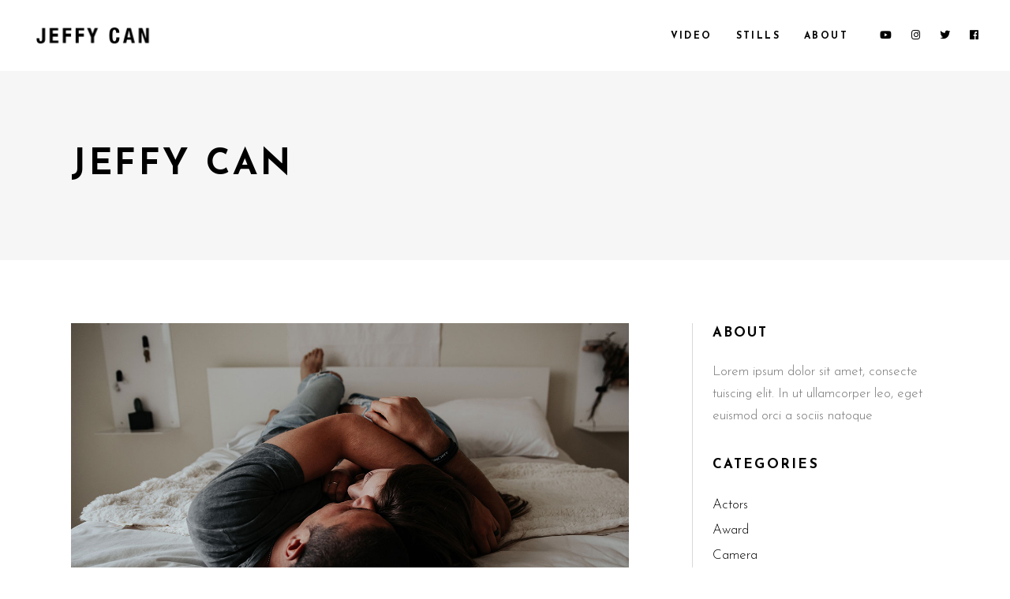

--- FILE ---
content_type: text/html; charset=UTF-8
request_url: https://www.jeffycan.com/2018/04/20/new-hampshire-movie-festival-2018/
body_size: 18430
content:
<!DOCTYPE html>
<html dir="ltr" lang="en-US" prefix="og: https://ogp.me/ns#">
<head>
	
		<meta charset="UTF-8"/>
		<link rel="profile" href="http://gmpg.org/xfn/11"/>
					<link rel="pingback" href="https://www.jeffycan.com/xmlrpc.php">
		
				<meta name="viewport" content="width=device-width,initial-scale=1,user-scalable=yes">
		<title>New Hampshire Movie Festival 2018 - Jeffy Can</title>

		<!-- All in One SEO 4.8.7 - aioseo.com -->
	<meta name="description" content="Curabitur ullamcorper ultricies nisi. Nam eget dui. Etiam rhoncus. Maecenas tempus, tellus eget condimentum rhoncus, sem quam semper libero, sit amet adipiscing sem neque sed ipsum. Nam quam nunc, blandit vel, luctus pulvinar, hendrerit id, lorem. Maecenas nec odio et ante tincidunt tempus. Donec vitae sapien ut libero venenatis faucibus. Nullam quis ante. Etiam sit amet orci eget eros faucibus tincidunt. Duis leo." />
	<meta name="robots" content="max-image-preview:large" />
	<meta name="author" content="jeffycan_gw11yc"/>
	<link rel="canonical" href="https://www.jeffycan.com/2018/04/20/new-hampshire-movie-festival-2018/" />
	<meta name="generator" content="All in One SEO (AIOSEO) 4.8.7" />
		<meta property="og:locale" content="en_US" />
		<meta property="og:site_name" content="Jeffy Can - Cinematography" />
		<meta property="og:type" content="article" />
		<meta property="og:title" content="New Hampshire Movie Festival 2018 - Jeffy Can" />
		<meta property="og:description" content="Curabitur ullamcorper ultricies nisi. Nam eget dui. Etiam rhoncus. Maecenas tempus, tellus eget condimentum rhoncus, sem quam semper libero, sit amet adipiscing sem neque sed ipsum. Nam quam nunc, blandit vel, luctus pulvinar, hendrerit id, lorem. Maecenas nec odio et ante tincidunt tempus. Donec vitae sapien ut libero venenatis faucibus. Nullam quis ante. Etiam sit amet orci eget eros faucibus tincidunt. Duis leo." />
		<meta property="og:url" content="https://www.jeffycan.com/2018/04/20/new-hampshire-movie-festival-2018/" />
		<meta property="article:published_time" content="2018-04-20T09:08:53+00:00" />
		<meta property="article:modified_time" content="2018-04-20T09:08:53+00:00" />
		<meta name="twitter:card" content="summary" />
		<meta name="twitter:title" content="New Hampshire Movie Festival 2018 - Jeffy Can" />
		<meta name="twitter:description" content="Curabitur ullamcorper ultricies nisi. Nam eget dui. Etiam rhoncus. Maecenas tempus, tellus eget condimentum rhoncus, sem quam semper libero, sit amet adipiscing sem neque sed ipsum. Nam quam nunc, blandit vel, luctus pulvinar, hendrerit id, lorem. Maecenas nec odio et ante tincidunt tempus. Donec vitae sapien ut libero venenatis faucibus. Nullam quis ante. Etiam sit amet orci eget eros faucibus tincidunt. Duis leo." />
		<script type="application/ld+json" class="aioseo-schema">
			{"@context":"https:\/\/schema.org","@graph":[{"@type":"BlogPosting","@id":"https:\/\/www.jeffycan.com\/2018\/04\/20\/new-hampshire-movie-festival-2018\/#blogposting","name":"New Hampshire Movie Festival 2018 - Jeffy Can","headline":"New Hampshire Movie Festival 2018","author":{"@id":"https:\/\/www.jeffycan.com\/author\/jeffycan_gw11yc\/#author"},"publisher":{"@id":"https:\/\/www.jeffycan.com\/#organization"},"image":{"@type":"ImageObject","url":"https:\/\/www.jeffycan.com\/wp-content\/uploads\/2018\/04\/Blog-standard-img-17.jpg","width":1300,"height":787,"caption":"a"},"datePublished":"2018-04-20T09:08:53+00:00","dateModified":"2018-04-20T09:08:53+00:00","inLanguage":"en-US","commentCount":2,"mainEntityOfPage":{"@id":"https:\/\/www.jeffycan.com\/2018\/04\/20\/new-hampshire-movie-festival-2018\/#webpage"},"isPartOf":{"@id":"https:\/\/www.jeffycan.com\/2018\/04\/20\/new-hampshire-movie-festival-2018\/#webpage"},"articleSection":"Camera, Director, Film"},{"@type":"BreadcrumbList","@id":"https:\/\/www.jeffycan.com\/2018\/04\/20\/new-hampshire-movie-festival-2018\/#breadcrumblist","itemListElement":[{"@type":"ListItem","@id":"https:\/\/www.jeffycan.com#listItem","position":1,"name":"Home","item":"https:\/\/www.jeffycan.com","nextItem":{"@type":"ListItem","@id":"https:\/\/www.jeffycan.com\/category\/camera\/#listItem","name":"Camera"}},{"@type":"ListItem","@id":"https:\/\/www.jeffycan.com\/category\/camera\/#listItem","position":2,"name":"Camera","item":"https:\/\/www.jeffycan.com\/category\/camera\/","nextItem":{"@type":"ListItem","@id":"https:\/\/www.jeffycan.com\/2018\/04\/20\/new-hampshire-movie-festival-2018\/#listItem","name":"New Hampshire Movie Festival 2018"},"previousItem":{"@type":"ListItem","@id":"https:\/\/www.jeffycan.com#listItem","name":"Home"}},{"@type":"ListItem","@id":"https:\/\/www.jeffycan.com\/2018\/04\/20\/new-hampshire-movie-festival-2018\/#listItem","position":3,"name":"New Hampshire Movie Festival 2018","previousItem":{"@type":"ListItem","@id":"https:\/\/www.jeffycan.com\/category\/camera\/#listItem","name":"Camera"}}]},{"@type":"Organization","@id":"https:\/\/www.jeffycan.com\/#organization","name":"Just another WordPress site","description":"Cinematography","url":"https:\/\/www.jeffycan.com\/"},{"@type":"Person","@id":"https:\/\/www.jeffycan.com\/author\/jeffycan_gw11yc\/#author","url":"https:\/\/www.jeffycan.com\/author\/jeffycan_gw11yc\/","name":"jeffycan_gw11yc","image":{"@type":"ImageObject","@id":"https:\/\/www.jeffycan.com\/2018\/04\/20\/new-hampshire-movie-festival-2018\/#authorImage","url":"https:\/\/secure.gravatar.com\/avatar\/882de2139160bd7a3fca3c73ac16b3d1ac3d551cbceecd8c79cb833824bafe87?s=96&d=mm&r=g","width":96,"height":96,"caption":"jeffycan_gw11yc"}},{"@type":"WebPage","@id":"https:\/\/www.jeffycan.com\/2018\/04\/20\/new-hampshire-movie-festival-2018\/#webpage","url":"https:\/\/www.jeffycan.com\/2018\/04\/20\/new-hampshire-movie-festival-2018\/","name":"New Hampshire Movie Festival 2018 - Jeffy Can","description":"Curabitur ullamcorper ultricies nisi. Nam eget dui. Etiam rhoncus. Maecenas tempus, tellus eget condimentum rhoncus, sem quam semper libero, sit amet adipiscing sem neque sed ipsum. Nam quam nunc, blandit vel, luctus pulvinar, hendrerit id, lorem. Maecenas nec odio et ante tincidunt tempus. Donec vitae sapien ut libero venenatis faucibus. Nullam quis ante. Etiam sit amet orci eget eros faucibus tincidunt. Duis leo.","inLanguage":"en-US","isPartOf":{"@id":"https:\/\/www.jeffycan.com\/#website"},"breadcrumb":{"@id":"https:\/\/www.jeffycan.com\/2018\/04\/20\/new-hampshire-movie-festival-2018\/#breadcrumblist"},"author":{"@id":"https:\/\/www.jeffycan.com\/author\/jeffycan_gw11yc\/#author"},"creator":{"@id":"https:\/\/www.jeffycan.com\/author\/jeffycan_gw11yc\/#author"},"image":{"@type":"ImageObject","url":"https:\/\/www.jeffycan.com\/wp-content\/uploads\/2018\/04\/Blog-standard-img-17.jpg","@id":"https:\/\/www.jeffycan.com\/2018\/04\/20\/new-hampshire-movie-festival-2018\/#mainImage","width":1300,"height":787,"caption":"a"},"primaryImageOfPage":{"@id":"https:\/\/www.jeffycan.com\/2018\/04\/20\/new-hampshire-movie-festival-2018\/#mainImage"},"datePublished":"2018-04-20T09:08:53+00:00","dateModified":"2018-04-20T09:08:53+00:00"},{"@type":"WebSite","@id":"https:\/\/www.jeffycan.com\/#website","url":"https:\/\/www.jeffycan.com\/","name":"Jeffy Can","description":"Cinematography","inLanguage":"en-US","publisher":{"@id":"https:\/\/www.jeffycan.com\/#organization"}}]}
		</script>
		<!-- All in One SEO -->

<meta name="description" content="[vc_row][vc_column][vc_column_text] Donec quam felis, ultricies nec, pellentesque eu, pretium quis, sem.  Nulla consequat massa quis enim" />
<meta name="robots" content="index,follow" />
<link rel="canonical" href="https://www.jeffycan.com/2018/04/20/new-hampshire-movie-festival-2018/" />
<meta property="og:locale" content="en_US" />
<meta property="og:type" content="article" />
<meta property="og:title" content="New Hampshire Movie Festival 2018, Jeffy Can" />
<meta property="og:description" content="[vc_row][vc_column][vc_column_text] Donec quam felis, ultricies nec, pellentesque eu, pretium quis, sem.  Nulla consequat massa quis enim" />
<meta property="og:url" content="https://www.jeffycan.com/2018/04/20/new-hampshire-movie-festival-2018/" />
<meta property="og:site_name" name="copyright" content="Jeffy Can" />
<meta property="og:image" content="https://www.jeffycan.com/wp-content/uploads/2018/04/Blog-standard-img-17.jpg" />
<link rel='dns-prefetch' href='//fonts.googleapis.com' />
<link rel="alternate" type="application/rss+xml" title="Jeffy Can &raquo; Feed" href="https://www.jeffycan.com/feed/" />
<link rel="alternate" type="application/rss+xml" title="Jeffy Can &raquo; Comments Feed" href="https://www.jeffycan.com/comments/feed/" />
<link rel="alternate" type="application/rss+xml" title="Jeffy Can &raquo; New Hampshire Movie Festival 2018 Comments Feed" href="https://www.jeffycan.com/2018/04/20/new-hampshire-movie-festival-2018/feed/" />
<link rel="alternate" title="oEmbed (JSON)" type="application/json+oembed" href="https://www.jeffycan.com/wp-json/oembed/1.0/embed?url=https%3A%2F%2Fwww.jeffycan.com%2F2018%2F04%2F20%2Fnew-hampshire-movie-festival-2018%2F" />
<link rel="alternate" title="oEmbed (XML)" type="text/xml+oembed" href="https://www.jeffycan.com/wp-json/oembed/1.0/embed?url=https%3A%2F%2Fwww.jeffycan.com%2F2018%2F04%2F20%2Fnew-hampshire-movie-festival-2018%2F&#038;format=xml" />
<style id='wp-img-auto-sizes-contain-inline-css' type='text/css'>
img:is([sizes=auto i],[sizes^="auto," i]){contain-intrinsic-size:3000px 1500px}
/*# sourceURL=wp-img-auto-sizes-contain-inline-css */
</style>
<style id='wp-emoji-styles-inline-css' type='text/css'>

	img.wp-smiley, img.emoji {
		display: inline !important;
		border: none !important;
		box-shadow: none !important;
		height: 1em !important;
		width: 1em !important;
		margin: 0 0.07em !important;
		vertical-align: -0.1em !important;
		background: none !important;
		padding: 0 !important;
	}
/*# sourceURL=wp-emoji-styles-inline-css */
</style>
<link rel='stylesheet' id='wp-block-library-css' href='https://www.jeffycan.com/wp-includes/css/dist/block-library/style.min.css?ver=6.9' type='text/css' media='all' />
<link rel='stylesheet' id='wc-blocks-style-css' href='https://www.jeffycan.com/wp-content/plugins/woocommerce/assets/client/blocks/wc-blocks.css?ver=wc-10.1.2' type='text/css' media='all' />
<style id='global-styles-inline-css' type='text/css'>
:root{--wp--preset--aspect-ratio--square: 1;--wp--preset--aspect-ratio--4-3: 4/3;--wp--preset--aspect-ratio--3-4: 3/4;--wp--preset--aspect-ratio--3-2: 3/2;--wp--preset--aspect-ratio--2-3: 2/3;--wp--preset--aspect-ratio--16-9: 16/9;--wp--preset--aspect-ratio--9-16: 9/16;--wp--preset--color--black: #000000;--wp--preset--color--cyan-bluish-gray: #abb8c3;--wp--preset--color--white: #ffffff;--wp--preset--color--pale-pink: #f78da7;--wp--preset--color--vivid-red: #cf2e2e;--wp--preset--color--luminous-vivid-orange: #ff6900;--wp--preset--color--luminous-vivid-amber: #fcb900;--wp--preset--color--light-green-cyan: #7bdcb5;--wp--preset--color--vivid-green-cyan: #00d084;--wp--preset--color--pale-cyan-blue: #8ed1fc;--wp--preset--color--vivid-cyan-blue: #0693e3;--wp--preset--color--vivid-purple: #9b51e0;--wp--preset--gradient--vivid-cyan-blue-to-vivid-purple: linear-gradient(135deg,rgb(6,147,227) 0%,rgb(155,81,224) 100%);--wp--preset--gradient--light-green-cyan-to-vivid-green-cyan: linear-gradient(135deg,rgb(122,220,180) 0%,rgb(0,208,130) 100%);--wp--preset--gradient--luminous-vivid-amber-to-luminous-vivid-orange: linear-gradient(135deg,rgb(252,185,0) 0%,rgb(255,105,0) 100%);--wp--preset--gradient--luminous-vivid-orange-to-vivid-red: linear-gradient(135deg,rgb(255,105,0) 0%,rgb(207,46,46) 100%);--wp--preset--gradient--very-light-gray-to-cyan-bluish-gray: linear-gradient(135deg,rgb(238,238,238) 0%,rgb(169,184,195) 100%);--wp--preset--gradient--cool-to-warm-spectrum: linear-gradient(135deg,rgb(74,234,220) 0%,rgb(151,120,209) 20%,rgb(207,42,186) 40%,rgb(238,44,130) 60%,rgb(251,105,98) 80%,rgb(254,248,76) 100%);--wp--preset--gradient--blush-light-purple: linear-gradient(135deg,rgb(255,206,236) 0%,rgb(152,150,240) 100%);--wp--preset--gradient--blush-bordeaux: linear-gradient(135deg,rgb(254,205,165) 0%,rgb(254,45,45) 50%,rgb(107,0,62) 100%);--wp--preset--gradient--luminous-dusk: linear-gradient(135deg,rgb(255,203,112) 0%,rgb(199,81,192) 50%,rgb(65,88,208) 100%);--wp--preset--gradient--pale-ocean: linear-gradient(135deg,rgb(255,245,203) 0%,rgb(182,227,212) 50%,rgb(51,167,181) 100%);--wp--preset--gradient--electric-grass: linear-gradient(135deg,rgb(202,248,128) 0%,rgb(113,206,126) 100%);--wp--preset--gradient--midnight: linear-gradient(135deg,rgb(2,3,129) 0%,rgb(40,116,252) 100%);--wp--preset--font-size--small: 13px;--wp--preset--font-size--medium: 20px;--wp--preset--font-size--large: 36px;--wp--preset--font-size--x-large: 42px;--wp--preset--spacing--20: 0.44rem;--wp--preset--spacing--30: 0.67rem;--wp--preset--spacing--40: 1rem;--wp--preset--spacing--50: 1.5rem;--wp--preset--spacing--60: 2.25rem;--wp--preset--spacing--70: 3.38rem;--wp--preset--spacing--80: 5.06rem;--wp--preset--shadow--natural: 6px 6px 9px rgba(0, 0, 0, 0.2);--wp--preset--shadow--deep: 12px 12px 50px rgba(0, 0, 0, 0.4);--wp--preset--shadow--sharp: 6px 6px 0px rgba(0, 0, 0, 0.2);--wp--preset--shadow--outlined: 6px 6px 0px -3px rgb(255, 255, 255), 6px 6px rgb(0, 0, 0);--wp--preset--shadow--crisp: 6px 6px 0px rgb(0, 0, 0);}:where(.is-layout-flex){gap: 0.5em;}:where(.is-layout-grid){gap: 0.5em;}body .is-layout-flex{display: flex;}.is-layout-flex{flex-wrap: wrap;align-items: center;}.is-layout-flex > :is(*, div){margin: 0;}body .is-layout-grid{display: grid;}.is-layout-grid > :is(*, div){margin: 0;}:where(.wp-block-columns.is-layout-flex){gap: 2em;}:where(.wp-block-columns.is-layout-grid){gap: 2em;}:where(.wp-block-post-template.is-layout-flex){gap: 1.25em;}:where(.wp-block-post-template.is-layout-grid){gap: 1.25em;}.has-black-color{color: var(--wp--preset--color--black) !important;}.has-cyan-bluish-gray-color{color: var(--wp--preset--color--cyan-bluish-gray) !important;}.has-white-color{color: var(--wp--preset--color--white) !important;}.has-pale-pink-color{color: var(--wp--preset--color--pale-pink) !important;}.has-vivid-red-color{color: var(--wp--preset--color--vivid-red) !important;}.has-luminous-vivid-orange-color{color: var(--wp--preset--color--luminous-vivid-orange) !important;}.has-luminous-vivid-amber-color{color: var(--wp--preset--color--luminous-vivid-amber) !important;}.has-light-green-cyan-color{color: var(--wp--preset--color--light-green-cyan) !important;}.has-vivid-green-cyan-color{color: var(--wp--preset--color--vivid-green-cyan) !important;}.has-pale-cyan-blue-color{color: var(--wp--preset--color--pale-cyan-blue) !important;}.has-vivid-cyan-blue-color{color: var(--wp--preset--color--vivid-cyan-blue) !important;}.has-vivid-purple-color{color: var(--wp--preset--color--vivid-purple) !important;}.has-black-background-color{background-color: var(--wp--preset--color--black) !important;}.has-cyan-bluish-gray-background-color{background-color: var(--wp--preset--color--cyan-bluish-gray) !important;}.has-white-background-color{background-color: var(--wp--preset--color--white) !important;}.has-pale-pink-background-color{background-color: var(--wp--preset--color--pale-pink) !important;}.has-vivid-red-background-color{background-color: var(--wp--preset--color--vivid-red) !important;}.has-luminous-vivid-orange-background-color{background-color: var(--wp--preset--color--luminous-vivid-orange) !important;}.has-luminous-vivid-amber-background-color{background-color: var(--wp--preset--color--luminous-vivid-amber) !important;}.has-light-green-cyan-background-color{background-color: var(--wp--preset--color--light-green-cyan) !important;}.has-vivid-green-cyan-background-color{background-color: var(--wp--preset--color--vivid-green-cyan) !important;}.has-pale-cyan-blue-background-color{background-color: var(--wp--preset--color--pale-cyan-blue) !important;}.has-vivid-cyan-blue-background-color{background-color: var(--wp--preset--color--vivid-cyan-blue) !important;}.has-vivid-purple-background-color{background-color: var(--wp--preset--color--vivid-purple) !important;}.has-black-border-color{border-color: var(--wp--preset--color--black) !important;}.has-cyan-bluish-gray-border-color{border-color: var(--wp--preset--color--cyan-bluish-gray) !important;}.has-white-border-color{border-color: var(--wp--preset--color--white) !important;}.has-pale-pink-border-color{border-color: var(--wp--preset--color--pale-pink) !important;}.has-vivid-red-border-color{border-color: var(--wp--preset--color--vivid-red) !important;}.has-luminous-vivid-orange-border-color{border-color: var(--wp--preset--color--luminous-vivid-orange) !important;}.has-luminous-vivid-amber-border-color{border-color: var(--wp--preset--color--luminous-vivid-amber) !important;}.has-light-green-cyan-border-color{border-color: var(--wp--preset--color--light-green-cyan) !important;}.has-vivid-green-cyan-border-color{border-color: var(--wp--preset--color--vivid-green-cyan) !important;}.has-pale-cyan-blue-border-color{border-color: var(--wp--preset--color--pale-cyan-blue) !important;}.has-vivid-cyan-blue-border-color{border-color: var(--wp--preset--color--vivid-cyan-blue) !important;}.has-vivid-purple-border-color{border-color: var(--wp--preset--color--vivid-purple) !important;}.has-vivid-cyan-blue-to-vivid-purple-gradient-background{background: var(--wp--preset--gradient--vivid-cyan-blue-to-vivid-purple) !important;}.has-light-green-cyan-to-vivid-green-cyan-gradient-background{background: var(--wp--preset--gradient--light-green-cyan-to-vivid-green-cyan) !important;}.has-luminous-vivid-amber-to-luminous-vivid-orange-gradient-background{background: var(--wp--preset--gradient--luminous-vivid-amber-to-luminous-vivid-orange) !important;}.has-luminous-vivid-orange-to-vivid-red-gradient-background{background: var(--wp--preset--gradient--luminous-vivid-orange-to-vivid-red) !important;}.has-very-light-gray-to-cyan-bluish-gray-gradient-background{background: var(--wp--preset--gradient--very-light-gray-to-cyan-bluish-gray) !important;}.has-cool-to-warm-spectrum-gradient-background{background: var(--wp--preset--gradient--cool-to-warm-spectrum) !important;}.has-blush-light-purple-gradient-background{background: var(--wp--preset--gradient--blush-light-purple) !important;}.has-blush-bordeaux-gradient-background{background: var(--wp--preset--gradient--blush-bordeaux) !important;}.has-luminous-dusk-gradient-background{background: var(--wp--preset--gradient--luminous-dusk) !important;}.has-pale-ocean-gradient-background{background: var(--wp--preset--gradient--pale-ocean) !important;}.has-electric-grass-gradient-background{background: var(--wp--preset--gradient--electric-grass) !important;}.has-midnight-gradient-background{background: var(--wp--preset--gradient--midnight) !important;}.has-small-font-size{font-size: var(--wp--preset--font-size--small) !important;}.has-medium-font-size{font-size: var(--wp--preset--font-size--medium) !important;}.has-large-font-size{font-size: var(--wp--preset--font-size--large) !important;}.has-x-large-font-size{font-size: var(--wp--preset--font-size--x-large) !important;}
/*# sourceURL=global-styles-inline-css */
</style>

<style id='classic-theme-styles-inline-css' type='text/css'>
/*! This file is auto-generated */
.wp-block-button__link{color:#fff;background-color:#32373c;border-radius:9999px;box-shadow:none;text-decoration:none;padding:calc(.667em + 2px) calc(1.333em + 2px);font-size:1.125em}.wp-block-file__button{background:#32373c;color:#fff;text-decoration:none}
/*# sourceURL=/wp-includes/css/classic-themes.min.css */
</style>
<link rel='stylesheet' id='wc-gallery-style-css' href='https://www.jeffycan.com/wp-content/plugins/boldgrid-gallery/includes/css/style.css?ver=1.55' type='text/css' media='all' />
<link rel='stylesheet' id='wc-gallery-popup-style-css' href='https://www.jeffycan.com/wp-content/plugins/boldgrid-gallery/includes/css/magnific-popup.css?ver=1.1.0' type='text/css' media='all' />
<link rel='stylesheet' id='wc-gallery-flexslider-style-css' href='https://www.jeffycan.com/wp-content/plugins/boldgrid-gallery/includes/vendors/flexslider/flexslider.css?ver=2.6.1' type='text/css' media='all' />
<link rel='stylesheet' id='wc-gallery-owlcarousel-style-css' href='https://www.jeffycan.com/wp-content/plugins/boldgrid-gallery/includes/vendors/owlcarousel/assets/owl.carousel.css?ver=2.1.4' type='text/css' media='all' />
<link rel='stylesheet' id='wc-gallery-owlcarousel-theme-style-css' href='https://www.jeffycan.com/wp-content/plugins/boldgrid-gallery/includes/vendors/owlcarousel/assets/owl.theme.default.css?ver=2.1.4' type='text/css' media='all' />
<link rel='stylesheet' id='contact-form-7-css' href='https://www.jeffycan.com/wp-content/plugins/contact-form-7/includes/css/styles.css?ver=6.1.1' type='text/css' media='all' />
<style id='woocommerce-inline-inline-css' type='text/css'>
.woocommerce form .form-row .required { visibility: visible; }
/*# sourceURL=woocommerce-inline-inline-css */
</style>
<link rel='stylesheet' id='qi-addons-for-elementor-grid-style-css' href='https://www.jeffycan.com/wp-content/plugins/qi-addons-for-elementor/assets/css/grid.min.css?ver=1.9.3' type='text/css' media='all' />
<link rel='stylesheet' id='qi-addons-for-elementor-helper-parts-style-css' href='https://www.jeffycan.com/wp-content/plugins/qi-addons-for-elementor/assets/css/helper-parts.min.css?ver=1.9.3' type='text/css' media='all' />
<link rel='stylesheet' id='qi-addons-for-elementor-style-css' href='https://www.jeffycan.com/wp-content/plugins/qi-addons-for-elementor/assets/css/main.min.css?ver=1.9.3' type='text/css' media='all' />
<link rel='stylesheet' id='brands-styles-css' href='https://www.jeffycan.com/wp-content/plugins/woocommerce/assets/css/brands.css?ver=10.1.2' type='text/css' media='all' />
<link rel='stylesheet' id='cinerama-edge-default-style-css' href='https://www.jeffycan.com/wp-content/themes/cinerama/style.css?ver=6.9' type='text/css' media='all' />
<link rel='stylesheet' id='cinerama-edge-modules-css' href='https://www.jeffycan.com/wp-content/themes/cinerama/assets/css/modules.min.css?ver=6.9' type='text/css' media='all' />
<link rel='stylesheet' id='edgtf-font-elegant-css' href='https://www.jeffycan.com/wp-content/themes/cinerama/framework/lib/icons-pack/elegant-icons/style.min.css?ver=6.9' type='text/css' media='all' />
<link rel='stylesheet' id='edgtf-font-awesome-css' href='https://www.jeffycan.com/wp-content/themes/cinerama/framework/lib/icons-pack/font-awesome/css/fontawesome-all.min.css?ver=6.9' type='text/css' media='all' />
<link rel='stylesheet' id='edgtf-ion-icons-css' href='https://www.jeffycan.com/wp-content/themes/cinerama/framework/lib/icons-pack/ion-icons/css/ionicons.min.css?ver=6.9' type='text/css' media='all' />
<link rel='stylesheet' id='mediaelement-css' href='https://www.jeffycan.com/wp-includes/js/mediaelement/mediaelementplayer-legacy.min.css?ver=4.2.17' type='text/css' media='all' />
<link rel='stylesheet' id='wp-mediaelement-css' href='https://www.jeffycan.com/wp-includes/js/mediaelement/wp-mediaelement.min.css?ver=6.9' type='text/css' media='all' />
<link rel='stylesheet' id='cinerama-edge-woo-css' href='https://www.jeffycan.com/wp-content/themes/cinerama/assets/css/woocommerce.min.css?ver=6.9' type='text/css' media='all' />
<style id='cinerama-edge-woo-inline-css' type='text/css'>
.postid-1008 .edgtf-content .edgtf-content-inner > .edgtf-container > .edgtf-container-inner, .postid-1008 .edgtf-content .edgtf-content-inner > .edgtf-full-width > .edgtf-full-width-inner { padding: 80px 0 7px 0;}@media only screen and (max-width: 1024px) {.postid-1008 .edgtf-content .edgtf-content-inner > .edgtf-container > .edgtf-container-inner, .postid-1008 .edgtf-content .edgtf-content-inner > .edgtf-full-width > .edgtf-full-width-inner { padding: 40px 0 20px 0;}}.postid-1008 .edgtf-content .edgtf-content-inner > .edgtf-container > .edgtf-container-inner, .postid-1008 .edgtf-content .edgtf-content-inner > .edgtf-full-width > .edgtf-full-width-inner { padding: 80px 0 7px 0;}@media only screen and (max-width: 1024px) {.postid-1008 .edgtf-content .edgtf-content-inner > .edgtf-container > .edgtf-container-inner, .postid-1008 .edgtf-content .edgtf-content-inner > .edgtf-full-width > .edgtf-full-width-inner { padding: 40px 0 20px 0;}}
/*# sourceURL=cinerama-edge-woo-inline-css */
</style>
<link rel='stylesheet' id='cinerama-edge-modules-responsive-css' href='https://www.jeffycan.com/wp-content/themes/cinerama/assets/css/modules-responsive.min.css?ver=6.9' type='text/css' media='all' />
<link rel='stylesheet' id='cinerama-edge-woo-responsive-css' href='https://www.jeffycan.com/wp-content/themes/cinerama/assets/css/woocommerce-responsive.min.css?ver=6.9' type='text/css' media='all' />
<link rel='stylesheet' id='cinerama-edge-google-fonts-css' href='https://fonts.googleapis.com/css?family=Josefin+Sans%3A300%2C400%2C600%2C700%7CPlayfair+Display%3A300%2C400%2C600%2C700%7CBarlow+Condensed%3A300%2C400%2C600%2C700&#038;subset=latin-ext&#038;ver=1.0.0' type='text/css' media='all' />
<link rel='stylesheet' id='cinerama-core-dashboard-style-css' href='https://www.jeffycan.com/wp-content/plugins/cinerama-core/core-dashboard/assets/css/core-dashboard.min.css?ver=6.9' type='text/css' media='all' />
<link rel='stylesheet' id='js_composer_front-css' href='https://www.jeffycan.com/wp-content/plugins/js_composer/assets/css/js_composer.min.css?ver=6.9.0' type='text/css' media='all' />
<link rel='stylesheet' id='swiper-css' href='https://www.jeffycan.com/wp-content/plugins/qi-addons-for-elementor/assets/plugins/swiper/8.4.5/swiper.min.css?ver=8.4.5' type='text/css' media='all' />
<link rel='stylesheet' id='boldgrid-components-css' href='https://www.jeffycan.com/wp-content/plugins/post-and-page-builder/assets/css/components.min.css?ver=2.16.5' type='text/css' media='all' />
<link rel='stylesheet' id='font-awesome-css' href='https://www.jeffycan.com/wp-content/plugins/elementor/assets/lib/font-awesome/css/font-awesome.min.css?ver=4.7.0' type='text/css' media='all' />
<link rel='stylesheet' id='boldgrid-fe-css' href='https://www.jeffycan.com/wp-content/plugins/post-and-page-builder/assets/css/editor-fe.min.css?ver=1.27.9' type='text/css' media='all' />
<link rel='stylesheet' id='boldgrid-custom-styles-css' href='https://www.jeffycan.com/wp-content/plugins/post-and-page-builder/assets/css/custom-styles.css?ver=6.9' type='text/css' media='all' />
<link rel='stylesheet' id='bgpbpp-public-css' href='https://www.jeffycan.com/wp-content/plugins/post-and-page-builder-premium/dist/application.min.css?ver=1.2.7' type='text/css' media='all' />
<script type="text/javascript" src="https://www.jeffycan.com/wp-includes/js/jquery/jquery.min.js?ver=3.7.1" id="jquery-core-js"></script>
<script type="text/javascript" src="https://www.jeffycan.com/wp-includes/js/jquery/jquery-migrate.min.js?ver=3.4.1" id="jquery-migrate-js"></script>
<script type="text/javascript" src="https://www.jeffycan.com/wp-content/plugins/woocommerce/assets/js/jquery-blockui/jquery.blockUI.min.js?ver=2.7.0-wc.10.1.2" id="jquery-blockui-js" data-wp-strategy="defer"></script>
<script type="text/javascript" id="wc-add-to-cart-js-extra">
/* <![CDATA[ */
var wc_add_to_cart_params = {"ajax_url":"/wp-admin/admin-ajax.php","wc_ajax_url":"/?wc-ajax=%%endpoint%%","i18n_view_cart":"View cart","cart_url":"https://www.jeffycan.com/cart/","is_cart":"","cart_redirect_after_add":"no"};
//# sourceURL=wc-add-to-cart-js-extra
/* ]]> */
</script>
<script type="text/javascript" src="https://www.jeffycan.com/wp-content/plugins/woocommerce/assets/js/frontend/add-to-cart.min.js?ver=10.1.2" id="wc-add-to-cart-js" data-wp-strategy="defer"></script>
<script type="text/javascript" src="https://www.jeffycan.com/wp-content/plugins/woocommerce/assets/js/js-cookie/js.cookie.min.js?ver=2.1.4-wc.10.1.2" id="js-cookie-js" defer="defer" data-wp-strategy="defer"></script>
<script type="text/javascript" id="woocommerce-js-extra">
/* <![CDATA[ */
var woocommerce_params = {"ajax_url":"/wp-admin/admin-ajax.php","wc_ajax_url":"/?wc-ajax=%%endpoint%%","i18n_password_show":"Show password","i18n_password_hide":"Hide password"};
//# sourceURL=woocommerce-js-extra
/* ]]> */
</script>
<script type="text/javascript" src="https://www.jeffycan.com/wp-content/plugins/woocommerce/assets/js/frontend/woocommerce.min.js?ver=10.1.2" id="woocommerce-js" defer="defer" data-wp-strategy="defer"></script>
<script type="text/javascript" src="https://www.jeffycan.com/wp-content/plugins/js_composer/assets/js/vendors/woocommerce-add-to-cart.js?ver=6.9.0" id="vc_woocommerce-add-to-cart-js-js"></script>
<script type="text/javascript" src="https://www.jeffycan.com/wp-content/plugins/woocommerce/assets/js/select2/select2.full.min.js?ver=4.0.3-wc.10.1.2" id="select2-js" defer="defer" data-wp-strategy="defer"></script>
<link rel="https://api.w.org/" href="https://www.jeffycan.com/wp-json/" /><link rel="alternate" title="JSON" type="application/json" href="https://www.jeffycan.com/wp-json/wp/v2/posts/1008" /><link rel="EditURI" type="application/rsd+xml" title="RSD" href="https://www.jeffycan.com/xmlrpc.php?rsd" />
<meta name="generator" content="WordPress 6.9" />
<meta name="generator" content="WooCommerce 10.1.2" />
<link rel='shortlink' href='https://www.jeffycan.com/?p=1008' />
	<noscript><style>.woocommerce-product-gallery{ opacity: 1 !important; }</style></noscript>
	<meta name="generator" content="Elementor 3.31.3; features: additional_custom_breakpoints, e_element_cache; settings: css_print_method-external, google_font-enabled, font_display-auto">
			<style>
				.e-con.e-parent:nth-of-type(n+4):not(.e-lazyloaded):not(.e-no-lazyload),
				.e-con.e-parent:nth-of-type(n+4):not(.e-lazyloaded):not(.e-no-lazyload) * {
					background-image: none !important;
				}
				@media screen and (max-height: 1024px) {
					.e-con.e-parent:nth-of-type(n+3):not(.e-lazyloaded):not(.e-no-lazyload),
					.e-con.e-parent:nth-of-type(n+3):not(.e-lazyloaded):not(.e-no-lazyload) * {
						background-image: none !important;
					}
				}
				@media screen and (max-height: 640px) {
					.e-con.e-parent:nth-of-type(n+2):not(.e-lazyloaded):not(.e-no-lazyload),
					.e-con.e-parent:nth-of-type(n+2):not(.e-lazyloaded):not(.e-no-lazyload) * {
						background-image: none !important;
					}
				}
			</style>
			<meta name="generator" content="Powered by WPBakery Page Builder - drag and drop page builder for WordPress."/>
<meta name="generator" content="Powered by Slider Revolution 6.5.25 - responsive, Mobile-Friendly Slider Plugin for WordPress with comfortable drag and drop interface." />
<script>function setREVStartSize(e){
			//window.requestAnimationFrame(function() {
				window.RSIW = window.RSIW===undefined ? window.innerWidth : window.RSIW;
				window.RSIH = window.RSIH===undefined ? window.innerHeight : window.RSIH;
				try {
					var pw = document.getElementById(e.c).parentNode.offsetWidth,
						newh;
					pw = pw===0 || isNaN(pw) || (e.l=="fullwidth" || e.layout=="fullwidth") ? window.RSIW : pw;
					e.tabw = e.tabw===undefined ? 0 : parseInt(e.tabw);
					e.thumbw = e.thumbw===undefined ? 0 : parseInt(e.thumbw);
					e.tabh = e.tabh===undefined ? 0 : parseInt(e.tabh);
					e.thumbh = e.thumbh===undefined ? 0 : parseInt(e.thumbh);
					e.tabhide = e.tabhide===undefined ? 0 : parseInt(e.tabhide);
					e.thumbhide = e.thumbhide===undefined ? 0 : parseInt(e.thumbhide);
					e.mh = e.mh===undefined || e.mh=="" || e.mh==="auto" ? 0 : parseInt(e.mh,0);
					if(e.layout==="fullscreen" || e.l==="fullscreen")
						newh = Math.max(e.mh,window.RSIH);
					else{
						e.gw = Array.isArray(e.gw) ? e.gw : [e.gw];
						for (var i in e.rl) if (e.gw[i]===undefined || e.gw[i]===0) e.gw[i] = e.gw[i-1];
						e.gh = e.el===undefined || e.el==="" || (Array.isArray(e.el) && e.el.length==0)? e.gh : e.el;
						e.gh = Array.isArray(e.gh) ? e.gh : [e.gh];
						for (var i in e.rl) if (e.gh[i]===undefined || e.gh[i]===0) e.gh[i] = e.gh[i-1];
											
						var nl = new Array(e.rl.length),
							ix = 0,
							sl;
						e.tabw = e.tabhide>=pw ? 0 : e.tabw;
						e.thumbw = e.thumbhide>=pw ? 0 : e.thumbw;
						e.tabh = e.tabhide>=pw ? 0 : e.tabh;
						e.thumbh = e.thumbhide>=pw ? 0 : e.thumbh;
						for (var i in e.rl) nl[i] = e.rl[i]<window.RSIW ? 0 : e.rl[i];
						sl = nl[0];
						for (var i in nl) if (sl>nl[i] && nl[i]>0) { sl = nl[i]; ix=i;}
						var m = pw>(e.gw[ix]+e.tabw+e.thumbw) ? 1 : (pw-(e.tabw+e.thumbw)) / (e.gw[ix]);
						newh =  (e.gh[ix] * m) + (e.tabh + e.thumbh);
					}
					var el = document.getElementById(e.c);
					if (el!==null && el) el.style.height = newh+"px";
					el = document.getElementById(e.c+"_wrapper");
					if (el!==null && el) {
						el.style.height = newh+"px";
						el.style.display = "block";
					}
				} catch(e){
					console.log("Failure at Presize of Slider:" + e)
				}
			//});
		  };</script>
<style type="text/css" data-type="vc_custom-css">.edgtf-title-holder.edgtf-centered-type .edgtf-page-title {
padding-top: 10px;
}</style><style type="text/css" data-type="vc_shortcodes-custom-css">.vc_custom_1523887145228{padding-top: 28px !important;padding-bottom: 50px !important;}.vc_custom_1523953594840{padding-top: 42px !important;padding-bottom: 32px !important;}.vc_custom_1523887145228{padding-top: 28px !important;padding-bottom: 50px !important;}.vc_custom_1523954164316{padding-bottom: 10px !important;}</style><noscript><style> .wpb_animate_when_almost_visible { opacity: 1; }</style></noscript><link rel='stylesheet' id='rs-plugin-settings-css' href='https://www.jeffycan.com/wp-content/plugins/revslider/public/assets/css/rs6.css?ver=6.5.25' type='text/css' media='all' />
<style id='rs-plugin-settings-inline-css' type='text/css'>
#rs-demo-id {}
/*# sourceURL=rs-plugin-settings-inline-css */
</style>
</head>
<body class="wp-singular post-template-default single single-post postid-1008 single-format-standard wp-theme-cinerama theme-cinerama cinerama-core-2.1.1 woocommerce-no-js qodef-qi--no-touch qi-addons-for-elementor-1.9.3 boldgrid-ppb cinerama-ver-3.0 edgtf-grid-1200 edgtf-empty-google-api edgtf-wide-dropdown-menu-content-in-grid edgtf-fixed-on-scroll edgtf-dropdown-animate-height edgtf-header-standard edgtf-menu-area-shadow-disable edgtf-menu-area-in-grid-shadow-disable edgtf-menu-area-border-disable edgtf-menu-area-in-grid-border-disable edgtf-logo-area-border-disable edgtf-woocommerce-columns-4 edgtf-woo-normal-space edgtf-woo-pl-info-below-image edgtf-woo-single-thumb-below-image edgtf-woo-single-has-pretty-photo edgtf-default-mobile-header edgtf-sticky-up-mobile-header wpb-js-composer js-comp-ver-6.9.0 vc_responsive elementor-default elementor-kit-21" itemscope itemtype="http://schema.org/WebPage">
		
    <div class="edgtf-wrapper">
        <div class="edgtf-wrapper-inner">
            
<header class="edgtf-page-header">
		
			<div class="edgtf-fixed-wrapper">
				
	<div class="edgtf-menu-area edgtf-menu-right">
				
						
			<div class="edgtf-vertical-align-containers">
				<div class="edgtf-position-left"><!--
				 --><div class="edgtf-position-left-inner">
						

<div class="edgtf-logo-wrapper">
    <a itemprop="url" href="https://www.jeffycan.com/" style="height: 30px;">
        <img itemprop="image" class="edgtf-normal-logo" src="https://www.jeffycan.com/wp-content/uploads/2022/04/logo-1.png" width="328" height="61"  alt="logo"/>
        <img itemprop="image" class="edgtf-dark-logo" src="https://www.jeffycan.com/wp-content/uploads/2022/04/logo-1.png" width="328" height="61"  alt="dark logo"/>        <img itemprop="image" class="edgtf-light-logo" src="https://www.jeffycan.com/wp-content/uploads/2022/04/jeffy-can-white.png" width="328" height="61"  alt="light logo"/>    </a>
</div>

											</div>
				</div>
								<div class="edgtf-position-right"><!--
				 --><div class="edgtf-position-right-inner">
													
<nav class="edgtf-main-menu edgtf-drop-down edgtf-default-nav">
    <ul id="menu-simple" class="clearfix"><li id="nav-menu-item-4425" class="menu-item menu-item-type-post_type menu-item-object-page menu-item-home menu-item-has-children  has_sub narrow"><a href="https://www.jeffycan.com/" class=""><span class="item_outer"><span class="item_text">Video</span><i class="edgtf-menu-arrow fa fa-angle-down"></i></span></a>
<div class="second"><div class="inner"><ul>
	<li id="nav-menu-item-4346" class="menu-item menu-item-type-post_type menu-item-object-page menu-item-home "><a href="https://www.jeffycan.com/" class=""><span class="item_outer"><span class="item_text">Portfolio</span></span></a></li>
	<li id="nav-menu-item-4512" class="menu-item menu-item-type-post_type menu-item-object-page "><a href="https://www.jeffycan.com/elements/reels/" class=""><span class="item_outer"><span class="item_text">Reels</span></span></a></li>
</ul></div></div>
</li>
<li id="nav-menu-item-16" class="menu-item menu-item-type-post_type menu-item-object-page  narrow"><a href="https://www.jeffycan.com/elements/stills/" class=""><span class="item_outer"><span class="item_text">Stills</span></span></a></li>
<li id="nav-menu-item-17" class="menu-item menu-item-type-post_type menu-item-object-page  narrow"><a href="https://www.jeffycan.com/elements/about/" class=""><span class="item_outer"><span class="item_text">About</span></span></a></li>
</ul></nav>

												<div class="widget edgtf-social-icons-group-widget text-align-left">							<a class="edgtf-social-icon-widget-holder edgtf-icon-has-hover" data-hover-color="#545454" style="font-size: 13px;margin: 0 0 0 20px;"				   href="https://www.youtube.com" target="_blank">
					<span class="edgtf-social-icon-widget fab fa-youtube"></span>				</a>
										<a class="edgtf-social-icon-widget-holder edgtf-icon-has-hover" data-hover-color="#545454" style="font-size: 13px;margin: 0 0 0 20px;"				   href="http://instagram.com" target="_blank">
					<span class="edgtf-social-icon-widget fab fa-instagram"></span>				</a>
										<a class="edgtf-social-icon-widget-holder edgtf-icon-has-hover" data-hover-color="#545454" style="font-size: 13px;margin: 0 0 0 20px;"				   href="http://twitter.com" target="_blank">
					<span class="edgtf-social-icon-widget fab fa-twitter"></span>				</a>
										<a class="edgtf-social-icon-widget-holder edgtf-icon-has-hover" data-hover-color="#545454" style="font-size: 13px;margin: 0 0 0 20px;"				   href="http://www.facebook.com" target="_blank">
					<span class="edgtf-social-icon-widget fab fa-facebook-f"></span>				</a>
									</div>					</div>
				</div>
			</div>
			
			</div>
			
			</div>
		
		
	</header>


<header class="edgtf-mobile-header">
		
	<div class="edgtf-mobile-header-inner">
		<div class="edgtf-mobile-header-holder">
			<div class="edgtf-grid">
				<div class="edgtf-vertical-align-containers">
					<div class="edgtf-vertical-align-containers">
						<div class="edgtf-position-left"><!--
						 --><div class="edgtf-position-left-inner">
								

<div class="edgtf-mobile-logo-wrapper">
    <a itemprop="url" href="https://www.jeffycan.com/" style="height: 30px">
        <img loading="lazy" itemprop="image" src="https://www.jeffycan.com/wp-content/uploads/2022/04/logo-1.png" width="328" height="61"  alt="Mobile Logo"/>
    </a>
</div>

							</div>
						</div>
													<div class="edgtf-mobile-menu-opener edgtf-mobile-menu-opener-icon-pack">
								<a href="javascript:void(0)">
									<span class="edgtf-mobile-menu-icon">
										<span aria-hidden="true" class="edgtf-icon-font-elegant icon_menu "></span>									</span>
																	</a>
							</div>
											</div>
				</div>
			</div>
		</div>
		
    <nav class="edgtf-mobile-nav">
        <div class="edgtf-grid">
            <ul id="menu-simple-1" class=""><li id="mobile-menu-item-4425" class="menu-item menu-item-type-post_type menu-item-object-page menu-item-home menu-item-has-children  has_sub"><a href="https://www.jeffycan.com/" class=""><span>Video</span></a><span class="mobile_arrow"><i class="edgtf-sub-arrow fa fa-angle-right"></i><i class="fa fa-angle-down"></i></span>
<ul class="sub_menu">
	<li id="mobile-menu-item-4346" class="menu-item menu-item-type-post_type menu-item-object-page menu-item-home "><a href="https://www.jeffycan.com/" class=""><span>Portfolio</span></a></li>
	<li id="mobile-menu-item-4512" class="menu-item menu-item-type-post_type menu-item-object-page "><a href="https://www.jeffycan.com/elements/reels/" class=""><span>Reels</span></a></li>
</ul>
</li>
<li id="mobile-menu-item-16" class="menu-item menu-item-type-post_type menu-item-object-page "><a href="https://www.jeffycan.com/elements/stills/" class=""><span>Stills</span></a></li>
<li id="mobile-menu-item-17" class="menu-item menu-item-type-post_type menu-item-object-page "><a href="https://www.jeffycan.com/elements/about/" class=""><span>About</span></a></li>
</ul>        </div>
    </nav>

	</div>
	
	</header>

			<a id='edgtf-back-to-top' href='#'>
                <span class="edgtf-icon-stack"></span>
			</a>
			        
            <div class="edgtf-content" >
                <div class="edgtf-content-inner">
<div class="edgtf-title-holder edgtf-standard-type edgtf-title-va-header-bottom" style="height: 240px" data-height="240">
		<div class="edgtf-title-wrapper" style="height: 240px">
		<div class="edgtf-title-inner">
			<div class="edgtf-grid">
									<h1 class="edgtf-page-title entry-title" >Jeffy Can</h1>
											</div>
	    </div>
	</div>
</div>

	
	<div class="edgtf-container">
				
		<div class="edgtf-container-inner clearfix">
			<div class="edgtf-grid-row edgtf-content-has-sidebar edgtf-grid-huge-gutter">
	<div class="edgtf-page-content-holder edgtf-grid-col-8">
		<div class="edgtf-blog-holder edgtf-blog-single edgtf-blog-single-standard">
			<article id="post-1008" class="post-1008 post type-post status-publish format-standard has-post-thumbnail hentry category-camera tag-director tag-film">
    <div class="edgtf-post-content">
        <div class="edgtf-post-heading">
            
	<div class="edgtf-post-image">
					<img loading="lazy" width="1300" height="787" src="https://www.jeffycan.com/wp-content/uploads/2018/04/Blog-standard-img-17.jpg" class="attachment-full size-full wp-post-image" alt="a" decoding="async" srcset="https://www.jeffycan.com/wp-content/uploads/2018/04/Blog-standard-img-17.jpg 1300w, https://www.jeffycan.com/wp-content/uploads/2018/04/Blog-standard-img-17-600x363.jpg 600w, https://www.jeffycan.com/wp-content/uploads/2018/04/Blog-standard-img-17-300x182.jpg 300w, https://www.jeffycan.com/wp-content/uploads/2018/04/Blog-standard-img-17-1024x620.jpg 1024w, https://www.jeffycan.com/wp-content/uploads/2018/04/Blog-standard-img-17-768x465.jpg 768w, https://www.jeffycan.com/wp-content/uploads/2018/04/Blog-standard-img-17-250x151.jpg 250w, https://www.jeffycan.com/wp-content/uploads/2018/04/Blog-standard-img-17-550x333.jpg 550w, https://www.jeffycan.com/wp-content/uploads/2018/04/Blog-standard-img-17-800x484.jpg 800w, https://www.jeffycan.com/wp-content/uploads/2018/04/Blog-standard-img-17-297x180.jpg 297w, https://www.jeffycan.com/wp-content/uploads/2018/04/Blog-standard-img-17-496x300.jpg 496w, https://www.jeffycan.com/wp-content/uploads/2018/04/Blog-standard-img-17-826x500.jpg 826w" sizes="(max-width: 1300px) 100vw, 1300px" />									</div>
        </div>
        <div class="edgtf-post-text">
            <div class="edgtf-post-text-inner">
                <div class="edgtf-post-info-top">
	                <div itemprop="dateCreated" class="edgtf-post-info-date entry-date published updated">
			<a itemprop="url" href="https://www.jeffycan.com/2018/04/">
						April 20, 2018		</a>
		<meta itemprop="interactionCount" content="UserComments: 2"/>
</div>                    <div class="edgtf-post-info-author">
    <span class="edgtf-post-info-author-text">
        by    </span>
    <a itemprop="author" class="edgtf-post-info-author-link" href="https://www.jeffycan.com/author/jeffycan_gw11yc/">
        jeffycan_gw11yc    </a>
</div>                </div>
                <div class="edgtf-post-text-main">
                    
<h3 itemprop="name" class="entry-title edgtf-post-title" >
            New Hampshire Movie Festival 2018    </h3>                    <div class="vc_row wpb_row vc_row-fluid" ><div class="wpb_column vc_column_container vc_col-sm-12"><div class="vc_column-inner"><div class="wpb_wrapper">
	<div class="wpb_text_column wpb_content_element " >
		<div class="wpb_wrapper">
			<p style="margin-top: 0px;">Donec quam felis, ultricies nec, pellentesque eu, pretium quis, sem. Nulla consequat massa quis enim. Donec pede justo, fringilla vel, aliquet nec, vulputate eget, arcu. In enim justo, rhoncus ut, imperdiet a, venenatis vitae, justo. Nullam dictum felis eu pede mollis pretium. Integer tincidunt. Venenatis faucibus. Nullam quis ante. Etiam sit amet orci eget eros. <a href="#"><u>Nam quam nunc</u></a> blandit vel, luctus pulvinar, hendrerit id, lorem. Phasellus viverra nulla ut metus varius laoreet. Aenean imperdiet. Etiam ultricies nisi vel augue. Curabitur ullamcorper ultricies nisi.</p>

		</div>
	</div>
</div></div></div></div><div class="vc_row wpb_row vc_row-fluid vc_custom_1523887145228" ><div class="wpb_column vc_column_container vc_col-sm-12"><div class="vc_column-inner"><div class="wpb_wrapper">
	<div class="wpb_text_column wpb_content_element " >
		<div class="wpb_wrapper">
			<blockquote><p>
&#8220;It may be a timely film, but it is its timelessness, as well as its depths of compassion, that qualify it as a great one.&#8221;
</p></blockquote>

		</div>
	</div>
</div></div></div></div><div class="vc_row wpb_row vc_row-fluid" ><div class="wpb_column vc_column_container vc_col-sm-12"><div class="vc_column-inner"><div class="wpb_wrapper">
	<div class="wpb_text_column wpb_content_element " >
		<div class="wpb_wrapper">
			<p>Lorem ipsum dolor sit amet, consectetur adipiscing elit, sed do eiusmod tempor incididunt ut labore et dolore magna aliqua. Ut enim ad minim veniam, quis nostrud exercitation ullamco laboris nisi ut aliquip ex eacommodo consequat. <a href="#"><u>Duis aute irure dolor</u></a> in reprehenderit in voluptate velit esse cillum dolore eu fugiat nulla pariatur. Excepteur sint occaecat cupidatat non proident, sunt in culpa qui officia deserunt mollit anim id est laborum.</p>

		</div>
	</div>
</div></div></div></div><div class="vc_row wpb_row vc_row-fluid vc_custom_1523953594840" ><div class="wpb_column vc_column_container vc_col-sm-12"><div class="vc_column-inner"><div class="wpb_wrapper"><div class="edgtf-video-button-holder  edgtf-vb-has-img">
	<div class="edgtf-video-button-image">
		<img loading="lazy" decoding="async" width="784" height="404" src="https://www.jeffycan.com/wp-content/uploads/2018/04/Single-post-img.jpg" class="attachment-full size-full" alt="a" srcset="https://www.jeffycan.com/wp-content/uploads/2018/04/Single-post-img.jpg 784w, https://www.jeffycan.com/wp-content/uploads/2018/04/Single-post-img-600x309.jpg 600w, https://www.jeffycan.com/wp-content/uploads/2018/04/Single-post-img-300x155.jpg 300w, https://www.jeffycan.com/wp-content/uploads/2018/04/Single-post-img-768x396.jpg 768w, https://www.jeffycan.com/wp-content/uploads/2018/04/Single-post-img-250x129.jpg 250w, https://www.jeffycan.com/wp-content/uploads/2018/04/Single-post-img-550x283.jpg 550w, https://www.jeffycan.com/wp-content/uploads/2018/04/Single-post-img-349x180.jpg 349w, https://www.jeffycan.com/wp-content/uploads/2018/04/Single-post-img-582x300.jpg 582w" sizes="(max-width: 784px) 100vw, 784px" />	</div>
			<a class="edgtf-video-button-play-image edgtf-vb-has-hover-image" href="https://www.youtube.com/watch?v=MUSNZGYIfD4" data-rel="prettyPhoto[video_button_pretty_photo_311]">
			<span class="edgtf-video-button-play-inner">
				<img loading="lazy" decoding="async" width="50" height="58" src="https://www.jeffycan.com/wp-content/uploads/2018/04/Blog-singl-video-button.png" class="attachment-full size-full" alt="a" />									<img loading="lazy" decoding="async" width="50" height="58" src="https://www.jeffycan.com/wp-content/uploads/2018/04/Blog-singl-video-hover.png" class="attachment-full size-full" alt="a" />							</span>
		</a>
	</div></div></div></div></div><div class="vc_row wpb_row vc_row-fluid" ><div class="wpb_column vc_column_container vc_col-sm-12"><div class="vc_column-inner"><div class="wpb_wrapper">
	<div class="wpb_text_column wpb_content_element " >
		<div class="wpb_wrapper">
			<p>Lorem ipsum dolor sit amet, consectetur adipiscing elit, sed do eiusmod tempor incididunt ut labore et dolore magna aliqua. Ut enim ad minim veniam, quis nostrud exercitation ullamco laboris nisi ut aliquip ex eacommodo consequat. Duis aute irure dolor in reprehenderit in voluptate velit esse cillum dolore eu fugiat nulla pariatur. Excepteur sint occaecat cupidatat non proident, <a href="#"><u>sunt in culpa qui</u></a> officia deserunt mollit anim id est laborum. Donec quam felis, ultricies nec, pellentesque eu, pretium quis, sem.</p>

		</div>
	</div>
</div></div></div></div><div class="vc_row wpb_row vc_row-fluid vc_custom_1523887145228" ><div class="wpb_column vc_column_container vc_col-sm-12"><div class="vc_column-inner"><div class="wpb_wrapper">
	<div class="wpb_text_column wpb_content_element " >
		<div class="wpb_wrapper">
			<blockquote><p>
&#8220;Lively, confessional, and entertaining &#8230;&#8221;
</p></blockquote>

		</div>
	</div>
</div></div></div></div><div class="vc_row wpb_row vc_row-fluid vc_custom_1523954164316" ><div class="wpb_column vc_column_container vc_col-sm-12"><div class="vc_column-inner"><div class="wpb_wrapper">
	<div class="wpb_text_column wpb_content_element " >
		<div class="wpb_wrapper">
			<p>Aliquam lorem ante, dapibus in, viverra quis, feugiat a, tellus. Phasellus viverra nulla ut metus varius laoreet. Quisque rutrum. Aenean imperdiet. Etiam ultricies nisi vel augue. Curabitur ullamcorper ultricies nisi. Nam eget dui. Etiam rhoncus. Maecenas tempus, tellus eget condimentum rhoncus, sem quam semper libero, sit amet adipiscing sem neque sed ipsum. Nam quam nunc, blandit vel, luctus pulvinar, hendrerit id, lorem. Maecenas nec.</p>

		</div>
	</div>
</div></div></div></div>
                                    </div>
                <div class="edgtf-post-info-bottom clearfix">
                    <div class="edgtf-post-info-bottom-left">
	                    <div class="edgtf-tags-holder">
    <div class="edgtf-tags">
        <a href="https://www.jeffycan.com/tag/director/" rel="tag">Director</a>, <a href="https://www.jeffycan.com/tag/film/" rel="tag">Film</a>    </div>
</div>
                    </div>
	                <div class="edgtf-post-info-bottom-center">
		                	<div class="edgtf-post-info-comments-holder">
		<a itemprop="url" class="edgtf-post-info-comments" href="https://www.jeffycan.com/2018/04/20/new-hampshire-movie-festival-2018/#comments">
			<span class="edgtf-comments-mark icon_comment_alt"></span>
			2		</a>
	</div>
                            <div class="edgtf-blog-like">
        <a href="#" class="edgtf-like" id="edgtf-like-1008-201" title="Like this" data-post-id="1008"><i class="icon_heart_alt"></i><span>0</span><input type="hidden" id="edgtf_like_nonce_1008" name="edgtf_like_nonce_1008" value="9f2325ef94" /><input type="hidden" name="_wp_http_referer" value="/2018/04/20/new-hampshire-movie-festival-2018/" /></a>    </div>
	                </div>
                    <div class="edgtf-post-info-bottom-right">
                        
                    </div>
                </div>
            </div>
        </div>
    </div>
</article>    <div class="edgtf-related-posts-holder clearfix">
        <div class="edgtf-related-posts-holder-inner">
                            <div class="edgtf-related-posts-title">
                    <h4>Related Articles</h4>
                </div>
                <div class="edgtf-related-posts-inner clearfix">
                                            <div class="edgtf-related-post">
                            <div class="edgtf-related-post-inner">
			                                                    <div class="edgtf-related-post-image">
                                    <a itemprop="url" href="https://www.jeffycan.com/2018/04/20/international-film-awards-berlin/" title="International Film Awards Berlin">
                                         <img width="1300" height="787" src="https://www.jeffycan.com/wp-content/uploads/2018/04/Blog-standard-img-10.jpg" class="attachment-full size-full wp-post-image" alt="a" decoding="async" srcset="https://www.jeffycan.com/wp-content/uploads/2018/04/Blog-standard-img-10.jpg 1300w, https://www.jeffycan.com/wp-content/uploads/2018/04/Blog-standard-img-10-600x363.jpg 600w, https://www.jeffycan.com/wp-content/uploads/2018/04/Blog-standard-img-10-300x182.jpg 300w, https://www.jeffycan.com/wp-content/uploads/2018/04/Blog-standard-img-10-1024x620.jpg 1024w, https://www.jeffycan.com/wp-content/uploads/2018/04/Blog-standard-img-10-768x465.jpg 768w, https://www.jeffycan.com/wp-content/uploads/2018/04/Blog-standard-img-10-250x151.jpg 250w, https://www.jeffycan.com/wp-content/uploads/2018/04/Blog-standard-img-10-550x333.jpg 550w, https://www.jeffycan.com/wp-content/uploads/2018/04/Blog-standard-img-10-800x484.jpg 800w, https://www.jeffycan.com/wp-content/uploads/2018/04/Blog-standard-img-10-297x180.jpg 297w, https://www.jeffycan.com/wp-content/uploads/2018/04/Blog-standard-img-10-496x300.jpg 496w, https://www.jeffycan.com/wp-content/uploads/2018/04/Blog-standard-img-10-826x500.jpg 826w" sizes="(max-width: 1300px) 100vw, 1300px" />                                    </a>
                                </div>
			                    	                            <div class="edgtf-post-info">
		                            <div class="edgtf-post-info-time">
			                            8 years ago		                            </div>
		                            <div class="edgtf-post-info-author">
    <span class="edgtf-post-info-author-text">
        by    </span>
    <a itemprop="author" class="edgtf-post-info-author-link" href="https://www.jeffycan.com/author/jeffycan_gw11yc/">
        jeffycan_gw11yc    </a>
</div>	                            </div>
                                <h5 itemprop="name" class="entry-title edgtf-post-title"><a itemprop="url" href="https://www.jeffycan.com/2018/04/20/international-film-awards-berlin/" title="International Film Awards Berlin">International Film Awards Berlin</a></h5>
                                <div class="edgtf-post-excerpt">
	                                		<div class="edgtf-post-excerpt-holder">
			<p itemprop="description" class="edgtf-post-excerpt">
				Curabitur ullamcorper ultricies nisi. Nam eget dui. Etiam rhoncus. Maecenas tempus, tellus eget condimentum rhoncus, sem quam semper libero, sit amet adipiscing sem neque sed ipsum. Nam quam nunc, blandit vel, luctus pulvinar, hendrerit id, lorem. Maecenas nec odio et			</p>
		</div>
	                                </div>
                            </div>
                        </div>
                                            <div class="edgtf-related-post">
                            <div class="edgtf-related-post-inner">
			                                                    <div class="edgtf-related-post-image">
                                    <a itemprop="url" href="https://www.jeffycan.com/2018/04/20/movie-film-review-sundance-2018/" title="Movie Film Review Sundance 2018">
                                         <img width="1300" height="787" src="https://www.jeffycan.com/wp-content/uploads/2018/04/Blog-standard-img-11.jpg" class="attachment-full size-full wp-post-image" alt="a" decoding="async" srcset="https://www.jeffycan.com/wp-content/uploads/2018/04/Blog-standard-img-11.jpg 1300w, https://www.jeffycan.com/wp-content/uploads/2018/04/Blog-standard-img-11-600x363.jpg 600w, https://www.jeffycan.com/wp-content/uploads/2018/04/Blog-standard-img-11-300x182.jpg 300w, https://www.jeffycan.com/wp-content/uploads/2018/04/Blog-standard-img-11-1024x620.jpg 1024w, https://www.jeffycan.com/wp-content/uploads/2018/04/Blog-standard-img-11-768x465.jpg 768w, https://www.jeffycan.com/wp-content/uploads/2018/04/Blog-standard-img-11-250x151.jpg 250w, https://www.jeffycan.com/wp-content/uploads/2018/04/Blog-standard-img-11-550x333.jpg 550w, https://www.jeffycan.com/wp-content/uploads/2018/04/Blog-standard-img-11-800x484.jpg 800w, https://www.jeffycan.com/wp-content/uploads/2018/04/Blog-standard-img-11-297x180.jpg 297w, https://www.jeffycan.com/wp-content/uploads/2018/04/Blog-standard-img-11-496x300.jpg 496w, https://www.jeffycan.com/wp-content/uploads/2018/04/Blog-standard-img-11-826x500.jpg 826w" sizes="(max-width: 1300px) 100vw, 1300px" />                                    </a>
                                </div>
			                    	                            <div class="edgtf-post-info">
		                            <div class="edgtf-post-info-time">
			                            8 years ago		                            </div>
		                            <div class="edgtf-post-info-author">
    <span class="edgtf-post-info-author-text">
        by    </span>
    <a itemprop="author" class="edgtf-post-info-author-link" href="https://www.jeffycan.com/author/jeffycan_gw11yc/">
        jeffycan_gw11yc    </a>
</div>	                            </div>
                                <h5 itemprop="name" class="entry-title edgtf-post-title"><a itemprop="url" href="https://www.jeffycan.com/2018/04/20/movie-film-review-sundance-2018/" title="Movie Film Review Sundance 2018">Movie Film Review Sundance 2018</a></h5>
                                <div class="edgtf-post-excerpt">
	                                		<div class="edgtf-post-excerpt-holder">
			<p itemprop="description" class="edgtf-post-excerpt">
				Curabitur ullamcorper ultricies nisi. Nam eget dui. Etiam rhoncus. Maecenas tempus, tellus eget condimentum rhoncus, sem quam semper libero, sit amet adipiscing sem neque sed ipsum. Nam quam nunc, blandit vel, luctus pulvinar, hendrerit id, lorem. Maecenas nec odio et			</p>
		</div>
	                                </div>
                            </div>
                        </div>
                                    </div>
                    </div>
    </div>
	<div class="edgtf-comment-holder clearfix" id="comments">
					<div class="edgtf-comment-holder-inner">
				<div class="edgtf-comments-title">
					<h4>Comments</h4>
				</div>
				<div class="edgtf-comments">
					<ul class="edgtf-comment-list">
								
		<li>
		<div class="edgtf-comment clearfix">
							<div class="edgtf-comment-image"> <img alt='' src='https://secure.gravatar.com/avatar/3ba2050e67704d2cf791c48bf2abc7da94d94d9d7426628f843a8309d0c6cdcd?s=96&#038;d=mm&#038;r=g' class='avatar avatar-96 photo' height='96' width='96' /> </div>
						<div class="edgtf-comment-text">
				<div class="edgtf-comment-date">April 20, 2018</div>
				<div class="edgtf-comment-info">
					<h5 class="edgtf-comment-name vcard">
												Jesse Cox					</h5>
				</div>
									<div class="edgtf-text-holder" id="comment-88">
						<p>Aliquam lorem ante, dapibus in, viverra quis, feugiat a, tellus. Phasellus viverra nulla ut metus varius laoreet. Quisque rutrum. Aenean imperdiet venenatis.</p>
					</div>
								<a rel="nofollow" class="comment-reply-link" href="#comment-88" data-commentid="88" data-postid="1008" data-belowelement="comment-88" data-respondelement="respond" data-replyto="Reply to Jesse Cox" aria-label="Reply to Jesse Cox">reply</a>			</div>
		</div>
				<ul class="children">
		
		<li>
		<div class="edgtf-comment clearfix">
							<div class="edgtf-comment-image"> <img alt='' src='https://secure.gravatar.com/avatar/1e3139f07c7aa8fed30c27b6ca4c230fa0ffdebf2bbc9d6cfc74f4ba682c11be?s=96&#038;d=mm&#038;r=g' class='avatar avatar-96 photo' height='96' width='96' /> </div>
						<div class="edgtf-comment-text">
				<div class="edgtf-comment-date">April 20, 2018</div>
				<div class="edgtf-comment-info">
					<h5 class="edgtf-comment-name vcard">
												Amber Webb					</h5>
				</div>
									<div class="edgtf-text-holder" id="comment-89">
						<p>Maecenas nec odio et ante tincidunt tempus.</p>
					</div>
								<a rel="nofollow" class="comment-reply-link" href="#comment-89" data-commentid="89" data-postid="1008" data-belowelement="comment-89" data-respondelement="respond" data-replyto="Reply to Amber Webb" aria-label="Reply to Amber Webb">reply</a>			</div>
		</div>
				</li><!-- #comment-## -->
</ul><!-- .children -->
</li><!-- #comment-## -->
					</ul>
				</div>
			</div>
					</div>
	
            <div class="edgtf-comment-form">
            <div class="edgtf-comment-form-inner">
                	<div id="respond" class="comment-respond">
		<h4 id="reply-title" class="comment-reply-title">Post a Comment <small><a rel="nofollow" id="cancel-comment-reply-link" href="/2018/04/20/new-hampshire-movie-festival-2018/#respond" style="display:none;">cancel reply</a></small></h4><form action="https://www.jeffycan.com/wp-comments-post.php" method="post" id="commentform" class="comment-form">Your email address will not be published. Required fields are marked *<textarea id="comment" placeholder="Message" name="comment" cols="45" rows="6" aria-required="true"></textarea><div class="edgtf-grid-row edgtf-grid-small-gutter"><div class="edgtf-grid-col-6"><input id="author" name="author" placeholder="Name" type="text" value="" aria-required='true' /></div>
<div class="edgtf-grid-col-6"><input id="email" name="email" placeholder="Email*" type="email" value="" aria-required='true' /></div></div>
<p class="comment-form-cookies-consent"><input id="wp-comment-cookies-consent" name="wp-comment-cookies-consent" type="checkbox" value="yes"  /><label for="wp-comment-cookies-consent">Save my name, email, and website in this browser for the next time I comment.</label></p>
<p class="form-submit"><input name="submit" type="submit" id="submit_comment" class="submit" value="Send" /> <input type='hidden' name='comment_post_ID' value='1008' id='comment_post_ID' />
<input type='hidden' name='comment_parent' id='comment_parent' value='0' />
</p></form>	</div><!-- #respond -->
	            </div>
        </div>
    			</div>
	</div>
			<div class="edgtf-sidebar-holder edgtf-grid-col-4">
			<aside class="edgtf-sidebar">
	<div id="text-2" class="widget widget_text"><div class="edgtf-widget-title-holder"><h5 class="edgtf-widget-title">About</h5></div>			<div class="textwidget"><p>Lorem ipsum dolor sit amet, consecte tuiscing elit. In ut ullamcorper leo, eget euismod orci a sociis natoque</p>
</div>
		</div><div id="categories-2" class="widget widget_categories"><div class="edgtf-widget-title-holder"><h5 class="edgtf-widget-title">Categories</h5></div>
			<ul>
					<li class="cat-item cat-item-17"><a href="https://www.jeffycan.com/category/actors/">Actors</a>
</li>
	<li class="cat-item cat-item-18"><a href="https://www.jeffycan.com/category/award/">Award</a>
</li>
	<li class="cat-item cat-item-19"><a href="https://www.jeffycan.com/category/camera/">Camera</a>
</li>
	<li class="cat-item cat-item-20"><a href="https://www.jeffycan.com/category/festival/">Festival</a>
</li>
	<li class="cat-item cat-item-21"><a href="https://www.jeffycan.com/category/film/">Film</a>
</li>
	<li class="cat-item cat-item-22"><a href="https://www.jeffycan.com/category/interview/">Interview</a>
</li>
	<li class="cat-item cat-item-23"><a href="https://www.jeffycan.com/category/review/">Review</a>
</li>
	<li class="cat-item cat-item-24"><a href="https://www.jeffycan.com/category/trailer/">Trailer</a>
</li>
	<li class="cat-item cat-item-1"><a href="https://www.jeffycan.com/category/uncategorized/">Uncategorized</a>
</li>
	<li class="cat-item cat-item-25"><a href="https://www.jeffycan.com/category/video/">Video</a>
</li>
			</ul>

			</div><div id="search-2" class="widget widget_search"><div class="edgtf-widget-title-holder"><h5 class="edgtf-widget-title">Search</h5></div><form role="search" method="get" class="searchform" id="searchform-243" action="https://www.jeffycan.com/">
	<label class="screen-reader-text">Search for:</label>
	<div class="input-holder clearfix">
		<input type="search" class="search-field" placeholder="Enter your keyword..." value="" name="s" title="Search for:"/>
		<button type="submit" class="edgtf-search-submit edgtf--button-inside edgtf--has-icon"><span aria-hidden="true" class="edgtf-icon-font-elegant icon_search " ></span></button>
	</div>
</form></div><div id="media_image-2" class="widget widget_media_image"><a href="https://www.festival-cannes.com/en/" target="_blank"><img width="300" height="179" src="https://www.jeffycan.com/wp-content/uploads/2018/04/Blog-sidebar-banner-300x179.jpg" class="image wp-image-94  attachment-medium size-medium" alt="a" style="max-width: 100%; height: auto;" decoding="async" srcset="https://www.jeffycan.com/wp-content/uploads/2018/04/Blog-sidebar-banner-300x179.jpg 300w, https://www.jeffycan.com/wp-content/uploads/2018/04/Blog-sidebar-banner-600x358.jpg 600w, https://www.jeffycan.com/wp-content/uploads/2018/04/Blog-sidebar-banner-768x458.jpg 768w, https://www.jeffycan.com/wp-content/uploads/2018/04/Blog-sidebar-banner-250x149.jpg 250w, https://www.jeffycan.com/wp-content/uploads/2018/04/Blog-sidebar-banner-550x328.jpg 550w, https://www.jeffycan.com/wp-content/uploads/2018/04/Blog-sidebar-banner-302x180.jpg 302w, https://www.jeffycan.com/wp-content/uploads/2018/04/Blog-sidebar-banner-503x300.jpg 503w, https://www.jeffycan.com/wp-content/uploads/2018/04/Blog-sidebar-banner.jpg 800w" sizes="(max-width: 300px) 100vw, 300px" /></a></div></aside>		</div>
	</div>		</div>
		
			</div>
</div> <!-- close div.content_inner -->
	</div>  <!-- close div.content -->
					<footer class="edgtf-page-footer ">
				<div class="edgtf-footer-top-holder">
    <div class="edgtf-footer-top-inner edgtf-grid">
        <div class="edgtf-grid-row edgtf-footer-top-alignment-left">
                            <div class="edgtf-column-content edgtf-grid-col-3">
                                    </div>
                            <div class="edgtf-column-content edgtf-grid-col-3">
                    <div id="text-3" class="widget edgtf-footer-column-2 widget_text"><div class="edgtf-widget-title-holder"><h6 class="edgtf-widget-title">About</h6></div>			<div class="textwidget"><p>Lorem ipsum dolor sit amet. Turel upn gravida nibh vel velit auctor aliquet aen sollic conseut ipsutis.</p>
</div>
		</div>                </div>
                            <div class="edgtf-column-content edgtf-grid-col-3">
                    <div id="text-4" class="widget edgtf-footer-column-3 widget_text"><div class="edgtf-widget-title-holder"><h6 class="edgtf-widget-title">NEWS &#038; FILM UPDATES</h6></div>			<div class="textwidget"><p>Lorem Ipsner gravida nibh velml auctsi aliquet. Aene sollic conseut.</p>
</div>
		</div>                </div>
                            <div class="edgtf-column-content edgtf-grid-col-3">
                    <div id="edgtf_instagram_widget-2" class="widget edgtf-footer-column-4 widget_edgtf_instagram_widget"><div class="edgtf-widget-title-holder"><h6 class="edgtf-widget-title">Follow on Instagram</h6></div></div>                </div>
                    </div>
    </div>
</div><div class="edgtf-footer-bottom-holder">
    <div class="edgtf-footer-bottom-inner edgtf-grid">
        <div class="edgtf-grid-row ">
                            <div class="edgtf-grid-col-6">
                                    </div>
                            <div class="edgtf-grid-col-6">
                    <div id="text-6" class="widget edgtf-footer-bottom-column-2 widget_text">			<div class="textwidget"><p>© 2018 Edge’s Production. A Comcast Company</p>
</div>
		</div>                </div>
                    </div>
    </div>
</div>			</footer>
			</div> <!-- close div.edgtf-wrapper-inner  -->
</div> <!-- close div.edgtf-wrapper -->

		<script>
			window.RS_MODULES = window.RS_MODULES || {};
			window.RS_MODULES.modules = window.RS_MODULES.modules || {};
			window.RS_MODULES.waiting = window.RS_MODULES.waiting || [];
			window.RS_MODULES.defered = true;
			window.RS_MODULES.moduleWaiting = window.RS_MODULES.moduleWaiting || {};
			window.RS_MODULES.type = 'compiled';
		</script>
		<script type="speculationrules">
{"prefetch":[{"source":"document","where":{"and":[{"href_matches":"/*"},{"not":{"href_matches":["/wp-*.php","/wp-admin/*","/wp-content/uploads/*","/wp-content/*","/wp-content/plugins/*","/wp-content/themes/cinerama/*","/*\\?(.+)"]}},{"not":{"selector_matches":"a[rel~=\"nofollow\"]"}},{"not":{"selector_matches":".no-prefetch, .no-prefetch a"}}]},"eagerness":"conservative"}]}
</script>
			<script>
				const lazyloadRunObserver = () => {
					const lazyloadBackgrounds = document.querySelectorAll( `.e-con.e-parent:not(.e-lazyloaded)` );
					const lazyloadBackgroundObserver = new IntersectionObserver( ( entries ) => {
						entries.forEach( ( entry ) => {
							if ( entry.isIntersecting ) {
								let lazyloadBackground = entry.target;
								if( lazyloadBackground ) {
									lazyloadBackground.classList.add( 'e-lazyloaded' );
								}
								lazyloadBackgroundObserver.unobserve( entry.target );
							}
						});
					}, { rootMargin: '200px 0px 200px 0px' } );
					lazyloadBackgrounds.forEach( ( lazyloadBackground ) => {
						lazyloadBackgroundObserver.observe( lazyloadBackground );
					} );
				};
				const events = [
					'DOMContentLoaded',
					'elementor/lazyload/observe',
				];
				events.forEach( ( event ) => {
					document.addEventListener( event, lazyloadRunObserver );
				} );
			</script>
			<script type="text/html" id="wpb-modifications"></script>	<script type='text/javascript'>
		(function () {
			var c = document.body.className;
			c = c.replace(/woocommerce-no-js/, 'woocommerce-js');
			document.body.className = c;
		})();
	</script>
	<script type="text/javascript" src="https://www.jeffycan.com/wp-includes/js/imagesloaded.min.js?ver=5.0.0" id="imagesloaded-js"></script>
<script type="text/javascript" src="https://www.jeffycan.com/wp-includes/js/masonry.min.js?ver=4.2.2" id="masonry-js"></script>
<script type="text/javascript" src="https://www.jeffycan.com/wp-includes/js/jquery/jquery.masonry.min.js?ver=3.1.2b" id="jquery-masonry-js"></script>
<script type="text/javascript" src="https://www.jeffycan.com/wp-includes/js/dist/hooks.min.js?ver=dd5603f07f9220ed27f1" id="wp-hooks-js"></script>
<script type="text/javascript" src="https://www.jeffycan.com/wp-includes/js/dist/i18n.min.js?ver=c26c3dc7bed366793375" id="wp-i18n-js"></script>
<script type="text/javascript" id="wp-i18n-js-after">
/* <![CDATA[ */
wp.i18n.setLocaleData( { 'text direction\u0004ltr': [ 'ltr' ] } );
//# sourceURL=wp-i18n-js-after
/* ]]> */
</script>
<script type="text/javascript" src="https://www.jeffycan.com/wp-content/plugins/contact-form-7/includes/swv/js/index.js?ver=6.1.1" id="swv-js"></script>
<script type="text/javascript" id="contact-form-7-js-before">
/* <![CDATA[ */
var wpcf7 = {
    "api": {
        "root": "https:\/\/www.jeffycan.com\/wp-json\/",
        "namespace": "contact-form-7\/v1"
    },
    "cached": 1
};
//# sourceURL=contact-form-7-js-before
/* ]]> */
</script>
<script type="text/javascript" src="https://www.jeffycan.com/wp-content/plugins/contact-form-7/includes/js/index.js?ver=6.1.1" id="contact-form-7-js"></script>
<script type="text/javascript" src="https://www.jeffycan.com/wp-content/plugins/revslider/public/assets/js/rbtools.min.js?ver=6.5.18" defer async id="tp-tools-js"></script>
<script type="text/javascript" src="https://www.jeffycan.com/wp-content/plugins/revslider/public/assets/js/rs6.min.js?ver=6.5.25" defer async id="revmin-js"></script>
<script type="text/javascript" src="https://www.jeffycan.com/wp-includes/js/jquery/ui/core.min.js?ver=1.13.3" id="jquery-ui-core-js"></script>
<script type="text/javascript" id="qi-addons-for-elementor-script-js-extra">
/* <![CDATA[ */
var qodefQiAddonsGlobal = {"vars":{"adminBarHeight":0,"iconArrowLeft":"\u003Csvg  xmlns=\"http://www.w3.org/2000/svg\" x=\"0px\" y=\"0px\" viewBox=\"0 0 34.2 32.3\" xml:space=\"preserve\" style=\"stroke-width: 2;\"\u003E\u003Cline x1=\"0.5\" y1=\"16\" x2=\"33.5\" y2=\"16\"/\u003E\u003Cline x1=\"0.3\" y1=\"16.5\" x2=\"16.2\" y2=\"0.7\"/\u003E\u003Cline x1=\"0\" y1=\"15.4\" x2=\"16.2\" y2=\"31.6\"/\u003E\u003C/svg\u003E","iconArrowRight":"\u003Csvg  xmlns=\"http://www.w3.org/2000/svg\" x=\"0px\" y=\"0px\" viewBox=\"0 0 34.2 32.3\" xml:space=\"preserve\" style=\"stroke-width: 2;\"\u003E\u003Cline x1=\"0\" y1=\"16\" x2=\"33\" y2=\"16\"/\u003E\u003Cline x1=\"17.3\" y1=\"0.7\" x2=\"33.2\" y2=\"16.5\"/\u003E\u003Cline x1=\"17.3\" y1=\"31.6\" x2=\"33.5\" y2=\"15.4\"/\u003E\u003C/svg\u003E","iconClose":"\u003Csvg  xmlns=\"http://www.w3.org/2000/svg\" x=\"0px\" y=\"0px\" viewBox=\"0 0 9.1 9.1\" xml:space=\"preserve\"\u003E\u003Cg\u003E\u003Cpath d=\"M8.5,0L9,0.6L5.1,4.5L9,8.5L8.5,9L4.5,5.1L0.6,9L0,8.5L4,4.5L0,0.6L0.6,0L4.5,4L8.5,0z\"/\u003E\u003C/g\u003E\u003C/svg\u003E"}};
//# sourceURL=qi-addons-for-elementor-script-js-extra
/* ]]> */
</script>
<script type="text/javascript" src="https://www.jeffycan.com/wp-content/plugins/qi-addons-for-elementor/assets/js/main.min.js?ver=1.9.3" id="qi-addons-for-elementor-script-js"></script>
<script type="text/javascript" src="https://www.jeffycan.com/wp-includes/js/jquery/ui/tabs.min.js?ver=1.13.3" id="jquery-ui-tabs-js"></script>
<script type="text/javascript" src="https://www.jeffycan.com/wp-includes/js/jquery/ui/accordion.min.js?ver=1.13.3" id="jquery-ui-accordion-js"></script>
<script type="text/javascript" id="mediaelement-core-js-before">
/* <![CDATA[ */
var mejsL10n = {"language":"en","strings":{"mejs.download-file":"Download File","mejs.install-flash":"You are using a browser that does not have Flash player enabled or installed. Please turn on your Flash player plugin or download the latest version from https://get.adobe.com/flashplayer/","mejs.fullscreen":"Fullscreen","mejs.play":"Play","mejs.pause":"Pause","mejs.time-slider":"Time Slider","mejs.time-help-text":"Use Left/Right Arrow keys to advance one second, Up/Down arrows to advance ten seconds.","mejs.live-broadcast":"Live Broadcast","mejs.volume-help-text":"Use Up/Down Arrow keys to increase or decrease volume.","mejs.unmute":"Unmute","mejs.mute":"Mute","mejs.volume-slider":"Volume Slider","mejs.video-player":"Video Player","mejs.audio-player":"Audio Player","mejs.captions-subtitles":"Captions/Subtitles","mejs.captions-chapters":"Chapters","mejs.none":"None","mejs.afrikaans":"Afrikaans","mejs.albanian":"Albanian","mejs.arabic":"Arabic","mejs.belarusian":"Belarusian","mejs.bulgarian":"Bulgarian","mejs.catalan":"Catalan","mejs.chinese":"Chinese","mejs.chinese-simplified":"Chinese (Simplified)","mejs.chinese-traditional":"Chinese (Traditional)","mejs.croatian":"Croatian","mejs.czech":"Czech","mejs.danish":"Danish","mejs.dutch":"Dutch","mejs.english":"English","mejs.estonian":"Estonian","mejs.filipino":"Filipino","mejs.finnish":"Finnish","mejs.french":"French","mejs.galician":"Galician","mejs.german":"German","mejs.greek":"Greek","mejs.haitian-creole":"Haitian Creole","mejs.hebrew":"Hebrew","mejs.hindi":"Hindi","mejs.hungarian":"Hungarian","mejs.icelandic":"Icelandic","mejs.indonesian":"Indonesian","mejs.irish":"Irish","mejs.italian":"Italian","mejs.japanese":"Japanese","mejs.korean":"Korean","mejs.latvian":"Latvian","mejs.lithuanian":"Lithuanian","mejs.macedonian":"Macedonian","mejs.malay":"Malay","mejs.maltese":"Maltese","mejs.norwegian":"Norwegian","mejs.persian":"Persian","mejs.polish":"Polish","mejs.portuguese":"Portuguese","mejs.romanian":"Romanian","mejs.russian":"Russian","mejs.serbian":"Serbian","mejs.slovak":"Slovak","mejs.slovenian":"Slovenian","mejs.spanish":"Spanish","mejs.swahili":"Swahili","mejs.swedish":"Swedish","mejs.tagalog":"Tagalog","mejs.thai":"Thai","mejs.turkish":"Turkish","mejs.ukrainian":"Ukrainian","mejs.vietnamese":"Vietnamese","mejs.welsh":"Welsh","mejs.yiddish":"Yiddish"}};
//# sourceURL=mediaelement-core-js-before
/* ]]> */
</script>
<script type="text/javascript" src="https://www.jeffycan.com/wp-includes/js/mediaelement/mediaelement-and-player.min.js?ver=4.2.17" id="mediaelement-core-js"></script>
<script type="text/javascript" src="https://www.jeffycan.com/wp-includes/js/mediaelement/mediaelement-migrate.min.js?ver=6.9" id="mediaelement-migrate-js"></script>
<script type="text/javascript" id="mediaelement-js-extra">
/* <![CDATA[ */
var _wpmejsSettings = {"pluginPath":"/wp-includes/js/mediaelement/","classPrefix":"mejs-","stretching":"responsive","audioShortcodeLibrary":"mediaelement","videoShortcodeLibrary":"mediaelement"};
//# sourceURL=mediaelement-js-extra
/* ]]> */
</script>
<script type="text/javascript" src="https://www.jeffycan.com/wp-includes/js/mediaelement/wp-mediaelement.min.js?ver=6.9" id="wp-mediaelement-js"></script>
<script type="text/javascript" src="https://www.jeffycan.com/wp-content/themes/cinerama/assets/js/modules/plugins/jquery.appear.js?ver=6.9" id="appear-js"></script>
<script type="text/javascript" src="https://www.jeffycan.com/wp-content/themes/cinerama/assets/js/modules/plugins/modernizr.min.js?ver=6.9" id="modernizr-js"></script>
<script type="text/javascript" src="https://www.jeffycan.com/wp-includes/js/hoverIntent.min.js?ver=1.10.2" id="hoverIntent-js"></script>
<script type="text/javascript" src="https://www.jeffycan.com/wp-content/themes/cinerama/assets/js/modules/plugins/jquery.plugin.js?ver=6.9" id="jquery-plugin-js"></script>
<script type="text/javascript" src="https://www.jeffycan.com/wp-content/themes/cinerama/assets/js/modules/plugins/owl.carousel.min.js?ver=6.9" id="owl-carousel-js"></script>
<script type="text/javascript" src="https://www.jeffycan.com/wp-content/themes/cinerama/assets/js/modules/plugins/jquery.waypoints.min.js?ver=6.9" id="waypoints-js"></script>
<script type="text/javascript" src="https://www.jeffycan.com/wp-content/themes/cinerama/assets/js/modules/plugins/fluidvids.min.js?ver=6.9" id="fluidvids-js"></script>
<script type="text/javascript" src="https://www.jeffycan.com/wp-content/themes/cinerama/assets/js/modules/plugins/jquery.prettyPhoto.js?ver=6.9" id="prettyphoto-js"></script>
<script type="text/javascript" src="https://www.jeffycan.com/wp-content/themes/cinerama/assets/js/modules/plugins/perfect-scrollbar.jquery.min.js?ver=6.9" id="perfect-scrollbar-js"></script>
<script type="text/javascript" src="https://www.jeffycan.com/wp-content/themes/cinerama/assets/js/modules/plugins/ScrollToPlugin.min.js?ver=6.9" id="ScrollToPlugin-js"></script>
<script type="text/javascript" src="https://www.jeffycan.com/wp-content/themes/cinerama/assets/js/modules/plugins/parallax.min.js?ver=6.9" id="parallax-js"></script>
<script type="text/javascript" src="https://www.jeffycan.com/wp-content/themes/cinerama/assets/js/modules/plugins/jquery.waitforimages.js?ver=6.9" id="waitforimages-js"></script>
<script type="text/javascript" src="https://www.jeffycan.com/wp-content/themes/cinerama/assets/js/modules/plugins/jquery.easing.1.3.js?ver=6.9" id="jquery-easing-1.3-js"></script>
<script type="text/javascript" src="https://www.jeffycan.com/wp-content/plugins/js_composer/assets/lib/bower/isotope/dist/isotope.pkgd.min.js?ver=6.9.0" id="isotope-js"></script>
<script type="text/javascript" src="https://www.jeffycan.com/wp-content/plugins/qi-addons-for-elementor/inc/masonry/assets/js/plugins/packery-mode.pkgd.min.js?ver=2.0.1" id="packery-js"></script>
<script type="text/javascript" src="https://www.jeffycan.com/wp-content/themes/cinerama/assets/js/modules/plugins/jquery.geocomplete.min.js?ver=6.9" id="geocomplete-js"></script>
<script type="text/javascript" src="https://www.jeffycan.com/wp-content/plugins/cinerama-core/shortcodes/countdown/assets/js/plugins/jquery.countdown.min.js?ver=6.9" id="countdown-js"></script>
<script type="text/javascript" src="https://www.jeffycan.com/wp-content/plugins/cinerama-core/shortcodes/counter/assets/js/plugins/counter.js?ver=6.9" id="counter-js"></script>
<script type="text/javascript" src="https://www.jeffycan.com/wp-content/plugins/cinerama-core/shortcodes/counter/assets/js/plugins/absoluteCounter.min.js?ver=6.9" id="absoluteCounter-js"></script>
<script type="text/javascript" src="https://www.jeffycan.com/wp-content/plugins/qi-addons-for-elementor/inc/shortcodes/typeout-text/assets/js/plugins/typed.js?ver=1" id="typed-js"></script>
<script type="text/javascript" src="https://www.jeffycan.com/wp-content/plugins/cinerama-core/shortcodes/full-screen-sections/assets/js/plugins/jquery.fullPage.min.js?ver=6.9" id="fullPage-js"></script>
<script type="text/javascript" src="https://www.jeffycan.com/wp-content/plugins/cinerama-core/shortcodes/pie-chart/assets/js/plugins/easypiechart.js?ver=6.9" id="easypiechart-js"></script>
<script type="text/javascript" id="cinerama-edge-modules-js-extra">
/* <![CDATA[ */
var edgtfGlobalVars = {"vars":{"edgtfAddForAdminBar":0,"edgtfElementAppearAmount":-100,"edgtfAjaxUrl":"https://www.jeffycan.com/wp-admin/admin-ajax.php","edgtfStickyHeaderHeight":0,"edgtfStickyHeaderTransparencyHeight":75,"edgtfTopBarHeight":0,"edgtfLogoAreaHeight":0,"edgtfMenuAreaHeight":90,"edgtfMobileHeaderHeight":70}};
var edgtfPerPageVars = {"vars":{"edgtfMobileHeaderHeight":70,"edgtfStickyScrollAmount":0,"edgtfHeaderTransparencyHeight":90,"edgtfHeaderVerticalWidth":0}};
//# sourceURL=cinerama-edge-modules-js-extra
/* ]]> */
</script>
<script type="text/javascript" src="https://www.jeffycan.com/wp-content/themes/cinerama/assets/js/modules.min.js?ver=6.9" id="cinerama-edge-modules-js"></script>
<script type="text/javascript" src="https://www.jeffycan.com/wp-includes/js/comment-reply.min.js?ver=6.9" id="comment-reply-js" async="async" data-wp-strategy="async" fetchpriority="low"></script>
<script type="text/javascript" src="https://www.jeffycan.com/wp-content/plugins/woocommerce/assets/js/sourcebuster/sourcebuster.min.js?ver=10.1.2" id="sourcebuster-js-js"></script>
<script type="text/javascript" id="wc-order-attribution-js-extra">
/* <![CDATA[ */
var wc_order_attribution = {"params":{"lifetime":1.0e-5,"session":30,"base64":false,"ajaxurl":"https://www.jeffycan.com/wp-admin/admin-ajax.php","prefix":"wc_order_attribution_","allowTracking":true},"fields":{"source_type":"current.typ","referrer":"current_add.rf","utm_campaign":"current.cmp","utm_source":"current.src","utm_medium":"current.mdm","utm_content":"current.cnt","utm_id":"current.id","utm_term":"current.trm","utm_source_platform":"current.plt","utm_creative_format":"current.fmt","utm_marketing_tactic":"current.tct","session_entry":"current_add.ep","session_start_time":"current_add.fd","session_pages":"session.pgs","session_count":"udata.vst","user_agent":"udata.uag"}};
//# sourceURL=wc-order-attribution-js-extra
/* ]]> */
</script>
<script type="text/javascript" src="https://www.jeffycan.com/wp-content/plugins/woocommerce/assets/js/frontend/order-attribution.min.js?ver=10.1.2" id="wc-order-attribution-js"></script>
<script type="text/javascript" id="boldgrid-editor-public-js-extra">
/* <![CDATA[ */
var BoldgridEditorPublic = {"is_boldgrid_theme":"","colors":{"defaults":["rgb(33, 150, 243)","rgb(13, 71, 161)","rgb(187, 222, 251)","rgb(238, 238, 238)","rgb(19, 19, 19)"],"neutral":"white"},"theme":"Cinerama"};
//# sourceURL=boldgrid-editor-public-js-extra
/* ]]> */
</script>
<script type="text/javascript" src="https://www.jeffycan.com/wp-content/plugins/post-and-page-builder/assets/dist/public.min.js?ver=1.27.9" id="boldgrid-editor-public-js"></script>
<script type="text/javascript" src="https://www.jeffycan.com/wp-content/plugins/post-and-page-builder-premium/dist/application.min.js?ver=1.2.7" id="bgpbpp-public-js"></script>
<script type="text/javascript" id="wpb_composer_front_js-js-extra">
/* <![CDATA[ */
var vcData = {"currentTheme":{"slug":"cinerama"}};
//# sourceURL=wpb_composer_front_js-js-extra
/* ]]> */
</script>
<script type="text/javascript" src="https://www.jeffycan.com/wp-content/plugins/js_composer/assets/js/dist/js_composer_front.min.js?ver=6.9.0" id="wpb_composer_front_js-js"></script>
<script id="wp-emoji-settings" type="application/json">
{"baseUrl":"https://s.w.org/images/core/emoji/17.0.2/72x72/","ext":".png","svgUrl":"https://s.w.org/images/core/emoji/17.0.2/svg/","svgExt":".svg","source":{"concatemoji":"https://www.jeffycan.com/wp-includes/js/wp-emoji-release.min.js?ver=6.9"}}
</script>
<script type="module">
/* <![CDATA[ */
/*! This file is auto-generated */
const a=JSON.parse(document.getElementById("wp-emoji-settings").textContent),o=(window._wpemojiSettings=a,"wpEmojiSettingsSupports"),s=["flag","emoji"];function i(e){try{var t={supportTests:e,timestamp:(new Date).valueOf()};sessionStorage.setItem(o,JSON.stringify(t))}catch(e){}}function c(e,t,n){e.clearRect(0,0,e.canvas.width,e.canvas.height),e.fillText(t,0,0);t=new Uint32Array(e.getImageData(0,0,e.canvas.width,e.canvas.height).data);e.clearRect(0,0,e.canvas.width,e.canvas.height),e.fillText(n,0,0);const a=new Uint32Array(e.getImageData(0,0,e.canvas.width,e.canvas.height).data);return t.every((e,t)=>e===a[t])}function p(e,t){e.clearRect(0,0,e.canvas.width,e.canvas.height),e.fillText(t,0,0);var n=e.getImageData(16,16,1,1);for(let e=0;e<n.data.length;e++)if(0!==n.data[e])return!1;return!0}function u(e,t,n,a){switch(t){case"flag":return n(e,"\ud83c\udff3\ufe0f\u200d\u26a7\ufe0f","\ud83c\udff3\ufe0f\u200b\u26a7\ufe0f")?!1:!n(e,"\ud83c\udde8\ud83c\uddf6","\ud83c\udde8\u200b\ud83c\uddf6")&&!n(e,"\ud83c\udff4\udb40\udc67\udb40\udc62\udb40\udc65\udb40\udc6e\udb40\udc67\udb40\udc7f","\ud83c\udff4\u200b\udb40\udc67\u200b\udb40\udc62\u200b\udb40\udc65\u200b\udb40\udc6e\u200b\udb40\udc67\u200b\udb40\udc7f");case"emoji":return!a(e,"\ud83e\u1fac8")}return!1}function f(e,t,n,a){let r;const o=(r="undefined"!=typeof WorkerGlobalScope&&self instanceof WorkerGlobalScope?new OffscreenCanvas(300,150):document.createElement("canvas")).getContext("2d",{willReadFrequently:!0}),s=(o.textBaseline="top",o.font="600 32px Arial",{});return e.forEach(e=>{s[e]=t(o,e,n,a)}),s}function r(e){var t=document.createElement("script");t.src=e,t.defer=!0,document.head.appendChild(t)}a.supports={everything:!0,everythingExceptFlag:!0},new Promise(t=>{let n=function(){try{var e=JSON.parse(sessionStorage.getItem(o));if("object"==typeof e&&"number"==typeof e.timestamp&&(new Date).valueOf()<e.timestamp+604800&&"object"==typeof e.supportTests)return e.supportTests}catch(e){}return null}();if(!n){if("undefined"!=typeof Worker&&"undefined"!=typeof OffscreenCanvas&&"undefined"!=typeof URL&&URL.createObjectURL&&"undefined"!=typeof Blob)try{var e="postMessage("+f.toString()+"("+[JSON.stringify(s),u.toString(),c.toString(),p.toString()].join(",")+"));",a=new Blob([e],{type:"text/javascript"});const r=new Worker(URL.createObjectURL(a),{name:"wpTestEmojiSupports"});return void(r.onmessage=e=>{i(n=e.data),r.terminate(),t(n)})}catch(e){}i(n=f(s,u,c,p))}t(n)}).then(e=>{for(const n in e)a.supports[n]=e[n],a.supports.everything=a.supports.everything&&a.supports[n],"flag"!==n&&(a.supports.everythingExceptFlag=a.supports.everythingExceptFlag&&a.supports[n]);var t;a.supports.everythingExceptFlag=a.supports.everythingExceptFlag&&!a.supports.flag,a.supports.everything||((t=a.source||{}).concatemoji?r(t.concatemoji):t.wpemoji&&t.twemoji&&(r(t.twemoji),r(t.wpemoji)))});
//# sourceURL=https://www.jeffycan.com/wp-includes/js/wp-emoji-loader.min.js
/* ]]> */
</script>
</body>
</html>
<!-- Dynamic page generated in 2.812 seconds. -->
<!-- Cached page generated by WP-Super-Cache on 2025-12-10 03:05:27 -->

<!-- super cache -->